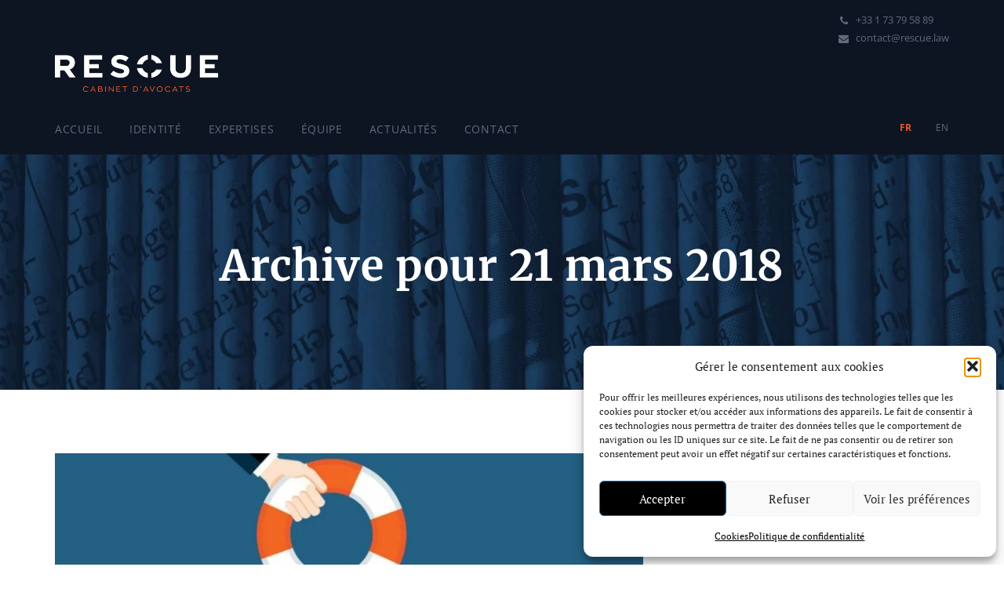

--- FILE ---
content_type: text/html; charset=UTF-8
request_url: https://rescue.law/2018/03/
body_size: 21411
content:
<!DOCTYPE html>
<html lang="fr-FR">
<head>
<meta charset="UTF-8">
<meta name="viewport" content="width=device-width, initial-scale=1.0">
<meta name='robots' content='noindex, follow' />
<style>img:is([sizes="auto" i], [sizes^="auto," i]) { contain-intrinsic-size: 3000px 1500px }</style>
<link rel="preload" href="//rescue.law/wp-content/uploads/omgf/omgf-stylesheet-113/omgf-stylesheet-113.css?ver=1741099195" as="style"><link rel="preload" href="//rescue.law/wp-content/uploads/omgf/omgf-stylesheet-124/omgf-stylesheet-124.css?ver=1741099195" as="style">
<!-- This site is optimized with the Yoast SEO plugin v26.7 - https://yoast.com/wordpress/plugins/seo/ -->
<title>mars 2018 - Rescue Cabinet d&#039;avocats</title>
<meta property="og:locale" content="fr_FR" />
<meta property="og:type" content="website" />
<meta property="og:title" content="mars 2018 - Rescue Cabinet d&#039;avocats" />
<meta property="og:url" content="https://rescue.law/2018/03/" />
<meta property="og:site_name" content="Rescue Cabinet d&#039;avocats" />
<meta name="twitter:card" content="summary_large_image" />
<meta name="twitter:site" content="@Rescue_law" />
<script type="application/ld+json" class="yoast-schema-graph">{"@context":"https://schema.org","@graph":[{"@type":"CollectionPage","@id":null,"url":"https://rescue.law/2018/03/","name":"mars 2018 - Rescue Cabinet d&#039;avocats","isPartOf":{"@id":"https://rescue.law/#website"},"primaryImageOfPage":{"@id":"https://rescue.law/2018/03/#primaryimage"},"image":{"@id":"https://rescue.law/2018/03/#primaryimage"},"thumbnailUrl":"https://rescue.law/wp-content/uploads/2018/03/iStock-592684158.jpg","breadcrumb":{"@id":"https://rescue.law/2018/03/#breadcrumb"},"inLanguage":"fr-FR"},{"@type":"ImageObject","inLanguage":"fr-FR","@id":"https://rescue.law/2018/03/#primaryimage","url":"https://rescue.law/wp-content/uploads/2018/03/iStock-592684158.jpg","contentUrl":"https://rescue.law/wp-content/uploads/2018/03/iStock-592684158.jpg","width":836,"height":464},{"@type":"BreadcrumbList","@id":"https://rescue.law/2018/03/#breadcrumb","itemListElement":[{"@type":"ListItem","position":1,"name":"Accueil","item":"https://rescue.law/"},{"@type":"ListItem","position":2,"name":"Archives pour mars 2018"}]},{"@type":"WebSite","@id":"https://rescue.law/#website","url":"https://rescue.law/","name":"Rescue Cabinet d&#039;avocats","description":"Droit des Entreprises en difficulté, Droit Immobilier","publisher":{"@id":"https://rescue.law/#organization"},"potentialAction":[{"@type":"SearchAction","target":{"@type":"EntryPoint","urlTemplate":"https://rescue.law/?s={search_term_string}"},"query-input":{"@type":"PropertyValueSpecification","valueRequired":true,"valueName":"search_term_string"}}],"inLanguage":"fr-FR"},{"@type":"Organization","@id":"https://rescue.law/#organization","name":"Rescue","url":"https://rescue.law/","logo":{"@type":"ImageObject","inLanguage":"fr-FR","@id":"https://rescue.law/#/schema/logo/image/","url":"https://rescue.law/wp-content/uploads/2019/01/rescue-logo-1500x500.jpeg","contentUrl":"https://rescue.law/wp-content/uploads/2019/01/rescue-logo-1500x500.jpeg","width":1500,"height":500,"caption":"Rescue"},"image":{"@id":"https://rescue.law/#/schema/logo/image/"},"sameAs":["https://x.com/Rescue_law","https://www.linkedin.com/company/rescue-law/"]}]}</script>
<!-- / Yoast SEO plugin. -->
<link rel="alternate" type="application/rss+xml" title="Rescue Cabinet d&#039;avocats &raquo; Flux" href="https://rescue.law/feed/" />
<link rel="alternate" type="application/rss+xml" title="Rescue Cabinet d&#039;avocats &raquo; Flux des commentaires" href="https://rescue.law/comments/feed/" />
<link id='omgf-preload-0' rel='preload' href='//rescue.law/wp-content/uploads/omgf/omgf-stylesheet-113/pt-serif-italic-latin-ext-400.woff2?ver=1741099195' as='font' type='font/woff2' crossorigin />
<link id='omgf-preload-1' rel='preload' href='//rescue.law/wp-content/uploads/omgf/omgf-stylesheet-113/pt-serif-italic-latin-400.woff2?ver=1741099195' as='font' type='font/woff2' crossorigin />
<link id='omgf-preload-2' rel='preload' href='//rescue.law/wp-content/uploads/omgf/omgf-stylesheet-113/pt-serif-italic-latin-ext-700.woff2?ver=1741099195' as='font' type='font/woff2' crossorigin />
<link id='omgf-preload-3' rel='preload' href='//rescue.law/wp-content/uploads/omgf/omgf-stylesheet-113/pt-serif-italic-latin-700.woff2?ver=1741099195' as='font' type='font/woff2' crossorigin />
<link id='omgf-preload-4' rel='preload' href='//rescue.law/wp-content/uploads/omgf/omgf-stylesheet-113/pt-serif-normal-latin-ext-400.woff2?ver=1741099195' as='font' type='font/woff2' crossorigin />
<link id='omgf-preload-5' rel='preload' href='//rescue.law/wp-content/uploads/omgf/omgf-stylesheet-113/pt-serif-normal-latin-400.woff2?ver=1741099195' as='font' type='font/woff2' crossorigin />
<link id='omgf-preload-6' rel='preload' href='//rescue.law/wp-content/uploads/omgf/omgf-stylesheet-113/pt-serif-normal-latin-ext-700.woff2?ver=1741099195' as='font' type='font/woff2' crossorigin />
<link id='omgf-preload-7' rel='preload' href='//rescue.law/wp-content/uploads/omgf/omgf-stylesheet-113/pt-serif-normal-latin-700.woff2?ver=1741099195' as='font' type='font/woff2' crossorigin />
<link id='omgf-preload-8' rel='preload' href='//rescue.law/wp-content/uploads/omgf/omgf-stylesheet-124/merriweather-normal-latin-ext.woff2?ver=1741099195' as='font' type='font/woff2' crossorigin />
<link id='omgf-preload-9' rel='preload' href='//rescue.law/wp-content/uploads/omgf/omgf-stylesheet-124/merriweather-normal-latin.woff2?ver=1741099195' as='font' type='font/woff2' crossorigin />
<link id='omgf-preload-10' rel='preload' href='//rescue.law/wp-content/uploads/omgf/omgf-stylesheet-124/open-sans-italic-latin-ext.woff2?ver=1741099195' as='font' type='font/woff2' crossorigin />
<link id='omgf-preload-11' rel='preload' href='//rescue.law/wp-content/uploads/omgf/omgf-stylesheet-124/open-sans-italic-latin.woff2?ver=1741099195' as='font' type='font/woff2' crossorigin />
<link id='omgf-preload-12' rel='preload' href='//rescue.law/wp-content/uploads/omgf/omgf-stylesheet-124/open-sans-normal-latin-ext.woff2?ver=1741099195' as='font' type='font/woff2' crossorigin />
<link id='omgf-preload-13' rel='preload' href='//rescue.law/wp-content/uploads/omgf/omgf-stylesheet-124/open-sans-normal-latin.woff2?ver=1741099195' as='font' type='font/woff2' crossorigin />
<link id='omgf-preload-14' rel='preload' href='//rescue.law/wp-content/uploads/omgf/lawyers-fonts/pt-serif-italic-latin-ext-400.woff2?ver=1741099195' as='font' type='font/woff2' crossorigin />
<link id='omgf-preload-15' rel='preload' href='//rescue.law/wp-content/uploads/omgf/lawyers-fonts/pt-serif-italic-latin-400.woff2?ver=1741099195' as='font' type='font/woff2' crossorigin />
<link id='omgf-preload-16' rel='preload' href='//rescue.law/wp-content/uploads/omgf/lawyers-fonts/pt-serif-italic-latin-ext-700.woff2?ver=1741099195' as='font' type='font/woff2' crossorigin />
<link id='omgf-preload-17' rel='preload' href='//rescue.law/wp-content/uploads/omgf/lawyers-fonts/pt-serif-italic-latin-700.woff2?ver=1741099195' as='font' type='font/woff2' crossorigin />
<link id='omgf-preload-18' rel='preload' href='//rescue.law/wp-content/uploads/omgf/lawyers-fonts/pt-serif-normal-latin-ext-400.woff2?ver=1741099195' as='font' type='font/woff2' crossorigin />
<link id='omgf-preload-19' rel='preload' href='//rescue.law/wp-content/uploads/omgf/lawyers-fonts/pt-serif-normal-latin-400.woff2?ver=1741099195' as='font' type='font/woff2' crossorigin />
<link id='omgf-preload-20' rel='preload' href='//rescue.law/wp-content/uploads/omgf/lawyers-fonts/pt-serif-normal-latin-ext-700.woff2?ver=1741099195' as='font' type='font/woff2' crossorigin />
<link id='omgf-preload-21' rel='preload' href='//rescue.law/wp-content/uploads/omgf/lawyers-fonts/pt-serif-normal-latin-700.woff2?ver=1741099195' as='font' type='font/woff2' crossorigin />
<style>
.lazyload,
.lazyloading {
max-width: 100%;
}
</style>
<script type="text/javascript">
/* <![CDATA[ */
window._wpemojiSettings = {"baseUrl":"https:\/\/s.w.org\/images\/core\/emoji\/15.0.3\/72x72\/","ext":".png","svgUrl":"https:\/\/s.w.org\/images\/core\/emoji\/15.0.3\/svg\/","svgExt":".svg","source":{"wpemoji":"https:\/\/rescue.law\/wp-includes\/js\/wp-emoji.js?ver=25de81aeff88184bc9ea59bc7cff4e95","twemoji":"https:\/\/rescue.law\/wp-includes\/js\/twemoji.js?ver=25de81aeff88184bc9ea59bc7cff4e95"}};
/**
* @output wp-includes/js/wp-emoji-loader.js
*/
/**
* Emoji Settings as exported in PHP via _print_emoji_detection_script().
* @typedef WPEmojiSettings
* @type {object}
* @property {?object} source
* @property {?string} source.concatemoji
* @property {?string} source.twemoji
* @property {?string} source.wpemoji
* @property {?boolean} DOMReady
* @property {?Function} readyCallback
*/
/**
* Support tests.
* @typedef SupportTests
* @type {object}
* @property {?boolean} flag
* @property {?boolean} emoji
*/
/**
* IIFE to detect emoji support and load Twemoji if needed.
*
* @param {Window} window
* @param {Document} document
* @param {WPEmojiSettings} settings
*/
( function wpEmojiLoader( window, document, settings ) {
if ( typeof Promise === 'undefined' ) {
return;
}
var sessionStorageKey = 'wpEmojiSettingsSupports';
var tests = [ 'flag', 'emoji' ];
/**
* Checks whether the browser supports offloading to a Worker.
*
* @since 6.3.0
*
* @private
*
* @returns {boolean}
*/
function supportsWorkerOffloading() {
return (
typeof Worker !== 'undefined' &&
typeof OffscreenCanvas !== 'undefined' &&
typeof URL !== 'undefined' &&
URL.createObjectURL &&
typeof Blob !== 'undefined'
);
}
/**
* @typedef SessionSupportTests
* @type {object}
* @property {number} timestamp
* @property {SupportTests} supportTests
*/
/**
* Get support tests from session.
*
* @since 6.3.0
*
* @private
*
* @returns {?SupportTests} Support tests, or null if not set or older than 1 week.
*/
function getSessionSupportTests() {
try {
/** @type {SessionSupportTests} */
var item = JSON.parse(
sessionStorage.getItem( sessionStorageKey )
);
if (
typeof item === 'object' &&
typeof item.timestamp === 'number' &&
new Date().valueOf() < item.timestamp + 604800 && // Note: Number is a week in seconds.
typeof item.supportTests === 'object'
) {
return item.supportTests;
}
} catch ( e ) {}
return null;
}
/**
* Persist the supports in session storage.
*
* @since 6.3.0
*
* @private
*
* @param {SupportTests} supportTests Support tests.
*/
function setSessionSupportTests( supportTests ) {
try {
/** @type {SessionSupportTests} */
var item = {
supportTests: supportTests,
timestamp: new Date().valueOf()
};
sessionStorage.setItem(
sessionStorageKey,
JSON.stringify( item )
);
} catch ( e ) {}
}
/**
* Checks if two sets of Emoji characters render the same visually.
*
* This function may be serialized to run in a Worker. Therefore, it cannot refer to variables from the containing
* scope. Everything must be passed by parameters.
*
* @since 4.9.0
*
* @private
*
* @param {CanvasRenderingContext2D} context 2D Context.
* @param {string} set1 Set of Emoji to test.
* @param {string} set2 Set of Emoji to test.
*
* @return {boolean} True if the two sets render the same.
*/
function emojiSetsRenderIdentically( context, set1, set2 ) {
// Cleanup from previous test.
context.clearRect( 0, 0, context.canvas.width, context.canvas.height );
context.fillText( set1, 0, 0 );
var rendered1 = new Uint32Array(
context.getImageData(
0,
0,
context.canvas.width,
context.canvas.height
).data
);
// Cleanup from previous test.
context.clearRect( 0, 0, context.canvas.width, context.canvas.height );
context.fillText( set2, 0, 0 );
var rendered2 = new Uint32Array(
context.getImageData(
0,
0,
context.canvas.width,
context.canvas.height
).data
);
return rendered1.every( function ( rendered2Data, index ) {
return rendered2Data === rendered2[ index ];
} );
}
/**
* Determines if the browser properly renders Emoji that Twemoji can supplement.
*
* This function may be serialized to run in a Worker. Therefore, it cannot refer to variables from the containing
* scope. Everything must be passed by parameters.
*
* @since 4.2.0
*
* @private
*
* @param {CanvasRenderingContext2D} context 2D Context.
* @param {string} type Whether to test for support of "flag" or "emoji".
* @param {Function} emojiSetsRenderIdentically Reference to emojiSetsRenderIdentically function, needed due to minification.
*
* @return {boolean} True if the browser can render emoji, false if it cannot.
*/
function browserSupportsEmoji( context, type, emojiSetsRenderIdentically ) {
var isIdentical;
switch ( type ) {
case 'flag':
/*
* Test for Transgender flag compatibility. Added in Unicode 13.
*
* To test for support, we try to render it, and compare the rendering to how it would look if
* the browser doesn't render it correctly (white flag emoji + transgender symbol).
*/
isIdentical = emojiSetsRenderIdentically(
context,
'\uD83C\uDFF3\uFE0F\u200D\u26A7\uFE0F', // as a zero-width joiner sequence
'\uD83C\uDFF3\uFE0F\u200B\u26A7\uFE0F' // separated by a zero-width space
);
if ( isIdentical ) {
return false;
}
/*
* Test for UN flag compatibility. This is the least supported of the letter locale flags,
* so gives us an easy test for full support.
*
* To test for support, we try to render it, and compare the rendering to how it would look if
* the browser doesn't render it correctly ([U] + [N]).
*/
isIdentical = emojiSetsRenderIdentically(
context,
'\uD83C\uDDFA\uD83C\uDDF3', // as the sequence of two code points
'\uD83C\uDDFA\u200B\uD83C\uDDF3' // as the two code points separated by a zero-width space
);
if ( isIdentical ) {
return false;
}
/*
* Test for English flag compatibility. England is a country in the United Kingdom, it
* does not have a two letter locale code but rather a five letter sub-division code.
*
* To test for support, we try to render it, and compare the rendering to how it would look if
* the browser doesn't render it correctly (black flag emoji + [G] + [B] + [E] + [N] + [G]).
*/
isIdentical = emojiSetsRenderIdentically(
context,
// as the flag sequence
'\uD83C\uDFF4\uDB40\uDC67\uDB40\uDC62\uDB40\uDC65\uDB40\uDC6E\uDB40\uDC67\uDB40\uDC7F',
// with each code point separated by a zero-width space
'\uD83C\uDFF4\u200B\uDB40\uDC67\u200B\uDB40\uDC62\u200B\uDB40\uDC65\u200B\uDB40\uDC6E\u200B\uDB40\uDC67\u200B\uDB40\uDC7F'
);
return ! isIdentical;
case 'emoji':
/*
* Four and twenty blackbirds baked in a pie.
*
* To test for Emoji 15.0 support, try to render a new emoji: Blackbird.
*
* The Blackbird is a ZWJ sequence combining 🐦 Bird and ⬛ large black square.,
*
* 0x1F426 (\uD83D\uDC26) == Bird
* 0x200D == Zero-Width Joiner (ZWJ) that links the code points for the new emoji or
* 0x200B == Zero-Width Space (ZWS) that is rendered for clients not supporting the new emoji.
* 0x2B1B == Large Black Square
*
* When updating this test for future Emoji releases, ensure that individual emoji that make up the
* sequence come from older emoji standards.
*/
isIdentical = emojiSetsRenderIdentically(
context,
'\uD83D\uDC26\u200D\u2B1B', // as the zero-width joiner sequence
'\uD83D\uDC26\u200B\u2B1B' // separated by a zero-width space
);
return ! isIdentical;
}
return false;
}
/**
* Checks emoji support tests.
*
* This function may be serialized to run in a Worker. Therefore, it cannot refer to variables from the containing
* scope. Everything must be passed by parameters.
*
* @since 6.3.0
*
* @private
*
* @param {string[]} tests Tests.
* @param {Function} browserSupportsEmoji Reference to browserSupportsEmoji function, needed due to minification.
* @param {Function} emojiSetsRenderIdentically Reference to emojiSetsRenderIdentically function, needed due to minification.
*
* @return {SupportTests} Support tests.
*/
function testEmojiSupports( tests, browserSupportsEmoji, emojiSetsRenderIdentically ) {
var canvas;
if (
typeof WorkerGlobalScope !== 'undefined' &&
self instanceof WorkerGlobalScope
) {
canvas = new OffscreenCanvas( 300, 150 ); // Dimensions are default for HTMLCanvasElement.
} else {
canvas = document.createElement( 'canvas' );
}
var context = canvas.getContext( '2d', { willReadFrequently: true } );
/*
* Chrome on OS X added native emoji rendering in M41. Unfortunately,
* it doesn't work when the font is bolder than 500 weight. So, we
* check for bold rendering support to avoid invisible emoji in Chrome.
*/
context.textBaseline = 'top';
context.font = '600 32px Arial';
var supports = {};
tests.forEach( function ( test ) {
supports[ test ] = browserSupportsEmoji( context, test, emojiSetsRenderIdentically );
} );
return supports;
}
/**
* Adds a script to the head of the document.
*
* @ignore
*
* @since 4.2.0
*
* @param {string} src The url where the script is located.
*
* @return {void}
*/
function addScript( src ) {
var script = document.createElement( 'script' );
script.src = src;
script.defer = true;
document.head.appendChild( script );
}
settings.supports = {
everything: true,
everythingExceptFlag: true
};
// Create a promise for DOMContentLoaded since the worker logic may finish after the event has fired.
var domReadyPromise = new Promise( function ( resolve ) {
document.addEventListener( 'DOMContentLoaded', resolve, {
once: true
} );
} );
// Obtain the emoji support from the browser, asynchronously when possible.
new Promise( function ( resolve ) {
var supportTests = getSessionSupportTests();
if ( supportTests ) {
resolve( supportTests );
return;
}
if ( supportsWorkerOffloading() ) {
try {
// Note that the functions are being passed as arguments due to minification.
var workerScript =
'postMessage(' +
testEmojiSupports.toString() +
'(' +
[
JSON.stringify( tests ),
browserSupportsEmoji.toString(),
emojiSetsRenderIdentically.toString()
].join( ',' ) +
'));';
var blob = new Blob( [ workerScript ], {
type: 'text/javascript'
} );
var worker = new Worker( URL.createObjectURL( blob ), { name: 'wpTestEmojiSupports' } );
worker.onmessage = function ( event ) {
supportTests = event.data;
setSessionSupportTests( supportTests );
worker.terminate();
resolve( supportTests );
};
return;
} catch ( e ) {}
}
supportTests = testEmojiSupports( tests, browserSupportsEmoji, emojiSetsRenderIdentically );
setSessionSupportTests( supportTests );
resolve( supportTests );
} )
// Once the browser emoji support has been obtained from the session, finalize the settings.
.then( function ( supportTests ) {
/*
* Tests the browser support for flag emojis and other emojis, and adjusts the
* support settings accordingly.
*/
for ( var test in supportTests ) {
settings.supports[ test ] = supportTests[ test ];
settings.supports.everything =
settings.supports.everything && settings.supports[ test ];
if ( 'flag' !== test ) {
settings.supports.everythingExceptFlag =
settings.supports.everythingExceptFlag &&
settings.supports[ test ];
}
}
settings.supports.everythingExceptFlag =
settings.supports.everythingExceptFlag &&
! settings.supports.flag;
// Sets DOMReady to false and assigns a ready function to settings.
settings.DOMReady = false;
settings.readyCallback = function () {
settings.DOMReady = true;
};
} )
.then( function () {
return domReadyPromise;
} )
.then( function () {
// When the browser can not render everything we need to load a polyfill.
if ( ! settings.supports.everything ) {
settings.readyCallback();
var src = settings.source || {};
if ( src.concatemoji ) {
addScript( src.concatemoji );
} else if ( src.wpemoji && src.twemoji ) {
addScript( src.twemoji );
addScript( src.wpemoji );
}
}
} );
} )( window, document, window._wpemojiSettings );
/* ]]> */
</script>
<style id='wp-emoji-styles-inline-css' type='text/css'>
img.wp-smiley, img.emoji {
display: inline !important;
border: none !important;
box-shadow: none !important;
height: 1em !important;
width: 1em !important;
margin: 0 0.07em !important;
vertical-align: -0.1em !important;
background: none !important;
padding: 0 !important;
}
</style>
<link rel='stylesheet' id='wp-block-library-css' href='//rescue.law/wp-content/cache/wpfc-minified/eeqlhasq/fd6v5.css' type='text/css' media='all' />
<style id='classic-theme-styles-inline-css' type='text/css'>
/**
* These rules are needed for backwards compatibility.
* They should match the button element rules in the base theme.json file.
*/
.wp-block-button__link {
color: #ffffff;
background-color: #32373c;
border-radius: 9999px; /* 100% causes an oval, but any explicit but really high value retains the pill shape. */
/* This needs a low specificity so it won't override the rules from the button element if defined in theme.json. */
box-shadow: none;
text-decoration: none;
/* The extra 2px are added to size solids the same as the outline versions.*/
padding: calc(0.667em + 2px) calc(1.333em + 2px);
font-size: 1.125em;
}
.wp-block-file__button {
background: #32373c;
color: #ffffff;
text-decoration: none;
}
</style>
<style id='global-styles-inline-css' type='text/css'>
:root{--wp--preset--aspect-ratio--square: 1;--wp--preset--aspect-ratio--4-3: 4/3;--wp--preset--aspect-ratio--3-4: 3/4;--wp--preset--aspect-ratio--3-2: 3/2;--wp--preset--aspect-ratio--2-3: 2/3;--wp--preset--aspect-ratio--16-9: 16/9;--wp--preset--aspect-ratio--9-16: 9/16;--wp--preset--color--black: #000000;--wp--preset--color--cyan-bluish-gray: #abb8c3;--wp--preset--color--white: #ffffff;--wp--preset--color--pale-pink: #f78da7;--wp--preset--color--vivid-red: #cf2e2e;--wp--preset--color--luminous-vivid-orange: #ff6900;--wp--preset--color--luminous-vivid-amber: #fcb900;--wp--preset--color--light-green-cyan: #7bdcb5;--wp--preset--color--vivid-green-cyan: #00d084;--wp--preset--color--pale-cyan-blue: #8ed1fc;--wp--preset--color--vivid-cyan-blue: #0693e3;--wp--preset--color--vivid-purple: #9b51e0;--wp--preset--gradient--vivid-cyan-blue-to-vivid-purple: linear-gradient(135deg,rgba(6,147,227,1) 0%,rgb(155,81,224) 100%);--wp--preset--gradient--light-green-cyan-to-vivid-green-cyan: linear-gradient(135deg,rgb(122,220,180) 0%,rgb(0,208,130) 100%);--wp--preset--gradient--luminous-vivid-amber-to-luminous-vivid-orange: linear-gradient(135deg,rgba(252,185,0,1) 0%,rgba(255,105,0,1) 100%);--wp--preset--gradient--luminous-vivid-orange-to-vivid-red: linear-gradient(135deg,rgba(255,105,0,1) 0%,rgb(207,46,46) 100%);--wp--preset--gradient--very-light-gray-to-cyan-bluish-gray: linear-gradient(135deg,rgb(238,238,238) 0%,rgb(169,184,195) 100%);--wp--preset--gradient--cool-to-warm-spectrum: linear-gradient(135deg,rgb(74,234,220) 0%,rgb(151,120,209) 20%,rgb(207,42,186) 40%,rgb(238,44,130) 60%,rgb(251,105,98) 80%,rgb(254,248,76) 100%);--wp--preset--gradient--blush-light-purple: linear-gradient(135deg,rgb(255,206,236) 0%,rgb(152,150,240) 100%);--wp--preset--gradient--blush-bordeaux: linear-gradient(135deg,rgb(254,205,165) 0%,rgb(254,45,45) 50%,rgb(107,0,62) 100%);--wp--preset--gradient--luminous-dusk: linear-gradient(135deg,rgb(255,203,112) 0%,rgb(199,81,192) 50%,rgb(65,88,208) 100%);--wp--preset--gradient--pale-ocean: linear-gradient(135deg,rgb(255,245,203) 0%,rgb(182,227,212) 50%,rgb(51,167,181) 100%);--wp--preset--gradient--electric-grass: linear-gradient(135deg,rgb(202,248,128) 0%,rgb(113,206,126) 100%);--wp--preset--gradient--midnight: linear-gradient(135deg,rgb(2,3,129) 0%,rgb(40,116,252) 100%);--wp--preset--font-size--small: 13px;--wp--preset--font-size--medium: 20px;--wp--preset--font-size--large: 36px;--wp--preset--font-size--x-large: 42px;--wp--preset--spacing--20: 0.44rem;--wp--preset--spacing--30: 0.67rem;--wp--preset--spacing--40: 1rem;--wp--preset--spacing--50: 1.5rem;--wp--preset--spacing--60: 2.25rem;--wp--preset--spacing--70: 3.38rem;--wp--preset--spacing--80: 5.06rem;--wp--preset--shadow--natural: 6px 6px 9px rgba(0, 0, 0, 0.2);--wp--preset--shadow--deep: 12px 12px 50px rgba(0, 0, 0, 0.4);--wp--preset--shadow--sharp: 6px 6px 0px rgba(0, 0, 0, 0.2);--wp--preset--shadow--outlined: 6px 6px 0px -3px rgba(255, 255, 255, 1), 6px 6px rgba(0, 0, 0, 1);--wp--preset--shadow--crisp: 6px 6px 0px rgba(0, 0, 0, 1);}:where(.is-layout-flex){gap: 0.5em;}:where(.is-layout-grid){gap: 0.5em;}body .is-layout-flex{display: flex;}.is-layout-flex{flex-wrap: wrap;align-items: center;}.is-layout-flex > :is(*, div){margin: 0;}body .is-layout-grid{display: grid;}.is-layout-grid > :is(*, div){margin: 0;}:where(.wp-block-columns.is-layout-flex){gap: 2em;}:where(.wp-block-columns.is-layout-grid){gap: 2em;}:where(.wp-block-post-template.is-layout-flex){gap: 1.25em;}:where(.wp-block-post-template.is-layout-grid){gap: 1.25em;}.has-black-color{color: var(--wp--preset--color--black) !important;}.has-cyan-bluish-gray-color{color: var(--wp--preset--color--cyan-bluish-gray) !important;}.has-white-color{color: var(--wp--preset--color--white) !important;}.has-pale-pink-color{color: var(--wp--preset--color--pale-pink) !important;}.has-vivid-red-color{color: var(--wp--preset--color--vivid-red) !important;}.has-luminous-vivid-orange-color{color: var(--wp--preset--color--luminous-vivid-orange) !important;}.has-luminous-vivid-amber-color{color: var(--wp--preset--color--luminous-vivid-amber) !important;}.has-light-green-cyan-color{color: var(--wp--preset--color--light-green-cyan) !important;}.has-vivid-green-cyan-color{color: var(--wp--preset--color--vivid-green-cyan) !important;}.has-pale-cyan-blue-color{color: var(--wp--preset--color--pale-cyan-blue) !important;}.has-vivid-cyan-blue-color{color: var(--wp--preset--color--vivid-cyan-blue) !important;}.has-vivid-purple-color{color: var(--wp--preset--color--vivid-purple) !important;}.has-black-background-color{background-color: var(--wp--preset--color--black) !important;}.has-cyan-bluish-gray-background-color{background-color: var(--wp--preset--color--cyan-bluish-gray) !important;}.has-white-background-color{background-color: var(--wp--preset--color--white) !important;}.has-pale-pink-background-color{background-color: var(--wp--preset--color--pale-pink) !important;}.has-vivid-red-background-color{background-color: var(--wp--preset--color--vivid-red) !important;}.has-luminous-vivid-orange-background-color{background-color: var(--wp--preset--color--luminous-vivid-orange) !important;}.has-luminous-vivid-amber-background-color{background-color: var(--wp--preset--color--luminous-vivid-amber) !important;}.has-light-green-cyan-background-color{background-color: var(--wp--preset--color--light-green-cyan) !important;}.has-vivid-green-cyan-background-color{background-color: var(--wp--preset--color--vivid-green-cyan) !important;}.has-pale-cyan-blue-background-color{background-color: var(--wp--preset--color--pale-cyan-blue) !important;}.has-vivid-cyan-blue-background-color{background-color: var(--wp--preset--color--vivid-cyan-blue) !important;}.has-vivid-purple-background-color{background-color: var(--wp--preset--color--vivid-purple) !important;}.has-black-border-color{border-color: var(--wp--preset--color--black) !important;}.has-cyan-bluish-gray-border-color{border-color: var(--wp--preset--color--cyan-bluish-gray) !important;}.has-white-border-color{border-color: var(--wp--preset--color--white) !important;}.has-pale-pink-border-color{border-color: var(--wp--preset--color--pale-pink) !important;}.has-vivid-red-border-color{border-color: var(--wp--preset--color--vivid-red) !important;}.has-luminous-vivid-orange-border-color{border-color: var(--wp--preset--color--luminous-vivid-orange) !important;}.has-luminous-vivid-amber-border-color{border-color: var(--wp--preset--color--luminous-vivid-amber) !important;}.has-light-green-cyan-border-color{border-color: var(--wp--preset--color--light-green-cyan) !important;}.has-vivid-green-cyan-border-color{border-color: var(--wp--preset--color--vivid-green-cyan) !important;}.has-pale-cyan-blue-border-color{border-color: var(--wp--preset--color--pale-cyan-blue) !important;}.has-vivid-cyan-blue-border-color{border-color: var(--wp--preset--color--vivid-cyan-blue) !important;}.has-vivid-purple-border-color{border-color: var(--wp--preset--color--vivid-purple) !important;}.has-vivid-cyan-blue-to-vivid-purple-gradient-background{background: var(--wp--preset--gradient--vivid-cyan-blue-to-vivid-purple) !important;}.has-light-green-cyan-to-vivid-green-cyan-gradient-background{background: var(--wp--preset--gradient--light-green-cyan-to-vivid-green-cyan) !important;}.has-luminous-vivid-amber-to-luminous-vivid-orange-gradient-background{background: var(--wp--preset--gradient--luminous-vivid-amber-to-luminous-vivid-orange) !important;}.has-luminous-vivid-orange-to-vivid-red-gradient-background{background: var(--wp--preset--gradient--luminous-vivid-orange-to-vivid-red) !important;}.has-very-light-gray-to-cyan-bluish-gray-gradient-background{background: var(--wp--preset--gradient--very-light-gray-to-cyan-bluish-gray) !important;}.has-cool-to-warm-spectrum-gradient-background{background: var(--wp--preset--gradient--cool-to-warm-spectrum) !important;}.has-blush-light-purple-gradient-background{background: var(--wp--preset--gradient--blush-light-purple) !important;}.has-blush-bordeaux-gradient-background{background: var(--wp--preset--gradient--blush-bordeaux) !important;}.has-luminous-dusk-gradient-background{background: var(--wp--preset--gradient--luminous-dusk) !important;}.has-pale-ocean-gradient-background{background: var(--wp--preset--gradient--pale-ocean) !important;}.has-electric-grass-gradient-background{background: var(--wp--preset--gradient--electric-grass) !important;}.has-midnight-gradient-background{background: var(--wp--preset--gradient--midnight) !important;}.has-small-font-size{font-size: var(--wp--preset--font-size--small) !important;}.has-medium-font-size{font-size: var(--wp--preset--font-size--medium) !important;}.has-large-font-size{font-size: var(--wp--preset--font-size--large) !important;}.has-x-large-font-size{font-size: var(--wp--preset--font-size--x-large) !important;}
:where(.wp-block-post-template.is-layout-flex){gap: 1.25em;}:where(.wp-block-post-template.is-layout-grid){gap: 1.25em;}
:where(.wp-block-columns.is-layout-flex){gap: 2em;}:where(.wp-block-columns.is-layout-grid){gap: 2em;}
:root :where(.wp-block-pullquote){font-size: 1.5em;line-height: 1.6;}
</style>
<link rel='stylesheet' id='contact-form-7-css' href='//rescue.law/wp-content/cache/wpfc-minified/jnkyvf6i/fd6v5.css' type='text/css' media='all' />
<link rel='stylesheet' id='wpa-css-css' href='//rescue.law/wp-content/cache/wpfc-minified/d791qjb5/fd6v5.css' type='text/css' media='all' />
<link rel='stylesheet' id='cmplz-general-css' href='//rescue.law/wp-content/cache/wpfc-minified/9knkh6z7/fd6v5.css' type='text/css' media='all' />
<link rel='stylesheet' id='lawyers-fonts-css' href='//rescue.law/wp-content/cache/wpfc-minified/laud3xxk/fd6v5.css' type='text/css' media='all' />
<link rel='stylesheet' id='bootstrap-css' href='//rescue.law/wp-content/cache/wpfc-minified/qkb4ne9s/fd6v5.css' type='text/css' media='all' />
<link rel='stylesheet' id='font-awesome-css' href='//rescue.law/wp-content/cache/wpfc-minified/femt38ys/fd6v5.css' type='text/css' media='all' />
<link rel='stylesheet' id='owl-carousel-css' href='//rescue.law/wp-content/cache/wpfc-minified/1ynjwtaz/fd6v5.css' type='text/css' media='all' />
<link rel='stylesheet' id='lawyers-style-css' href='//rescue.law/wp-content/cache/wpfc-minified/g4dqih4y/fd6v5.css' type='text/css' media='all' />
<style id='lawyers-style-inline-css' type='text/css'>
body{font-family: PT Serif;font-size: 16px;color: #707070;}#main{background:#ffffff;}h1,h2,h3,h4,h5{font-family:PT Serif;}a, a:hover, .header-phone .fa-circle, .header-email .fa-circle, .intro-big-italic, .section-title, .single-subtitle, .practice-icon, .circle-icon, .view-more a:hover, .lawyer-social li a, .faq-title a:hover, .active a, .blog-title a:hover, .articles-title a:hover, .blog-date li i, .blog-date li a:hover, .blog-button a, .widget_categories ul li a:hover, .widget_archive ul li a:hover, .widget_recent_entries ul li a:hover, .widget_categories ul li:before, .widget_archive ul li:before, .widget_recent_entries ul li:before, .widget_tag_cloud a:hover, .tagcloud a:hover, .contact-right ul li span, #submit-evaluation, #submit-contact, #submit, .footer-social li a:hover, .page-numbers, .page-numbers:hover, .scrollup i{color:#ed5a28;}.page-head, .owl-theme .owl-dots .owl-dot span, .section-title:before, .blog-post:before, .practice-item:hover, .circle-icon:hover, .view-more a, .lawyer:after, .lawyer-social li a:hover, .about-section:after, .case:after, .blog-button a:hover, .widget_tag_cloud a, .tagcloud a, #submit-evaluation:hover, #submit-contact:hover, #submit:hover, .page-numbers:hover, .current, .current:hover{background-color:#ed5a28;}.practice-item, .view-more a, .lawyer-social li a, .circle-icon, .blog-button a, .widget_tag_cloud a, .tagcloud a, #submit-evaluation, #submit-contact, #submit, .page-numbers, .page-numbers:hover, .page-numbers:hover, .current, .current:hover{border-color:#ed5a28;}.page-head{color:#ffffff;}.page-title:after{background-color:#ffffff;}.widget_categories ul li a, .widget_archive ul li a, .widget_recent_entries ul li a, .foo-copyright{color:#707070;}h1{font-size:72px;}h2{font-size:54px;}h3{font-size:48px;}h4{font-size:25px;}h5{font-size:24px;}h6{font-size:16px;}#header-bar{color:#999999;}#header-bar, .menu-nav ul, .scrollup i{background:#0d1422;}.header-phone .fa-phone, .header-email .fa-envelope{color:#0d1422;}.intro-msg, .practice-title, .circle-title, .small-title, .lawyer-title, .testimonial-client strong, .lawyer-bio h3, .about-title h3, .faq-title a, .case-2col-title, .case-1col-title, .blog-title, .practice-single-page-title, .blog-title a, .articles-title a, .widgettitle, .single-page-tags, .comment-author cite, .comment-author .author a:link, #contact-form-holder label{color:#404040;}.menu-nav li a{color:#66697b;}.menu-nav li a:hover, .menu-nav li a:focus, .menu-nav li.current-menu-item .sub-menu li a:hover{color:#ed5a28;}.menu-nav li.current-menu-item > a, .menu-nav li.current-menu-item a:focus, .menu-nav li.current-menu-ancestor > a{color:#ed5a28;border:1px solid #ed5a28;}.menu-nav ul {border-top:5px solid #ed5a28;}.sub-menu li.current-menu-item > a{color:#ed5a28;border:none;}.navbar-toggle{border:2px solid #ed5a28;}.navbar-toggle .icon-bar{background:#ed5a28;}.slider-caption{color:#ffffff;}.modal-content{background:#ff6666;color:#404040;}.practice-single-title{color:#ffffff;border-bottom: 1px solid#ffffff;}.practice-single-subtitle{color:#ffffff;}#footer-var1, #footer-var2{background:#272D34;color:#ffffff;}.foo-block .widgettitle{color:#ffffff;}.footer-social li a{color:#ffffff;}a.btn-white{color:#404040;}@media (max-width: 767px) {.menu-nav ul {border:none;}.navbar-collapse{background:#0d1422;}}
</style>
<link rel='stylesheet' id='tablepress-default-css' href='//rescue.law/wp-content/cache/wpfc-minified/mmh77rsp/fd6v5.css' type='text/css' media='all' />
<script type="text/javascript" src="https://rescue.law/wp-includes/js/jquery/jquery.js?ver=3.7.1" id="jquery-core-js"></script>
<script type="text/javascript" src="https://rescue.law/wp-includes/js/jquery/jquery-migrate.js?ver=3.4.1" id="jquery-migrate-js"></script>
<link rel="https://api.w.org/" href="https://rescue.law/wp-json/" /><link rel="EditURI" type="application/rsd+xml" title="RSD" href="https://rescue.law/xmlrpc.php?rsd" />
<link href='//rescue.law/wp-content/cache/wpfc-minified/30umtrqz/fd6v5.css' rel='stylesheet'>			<style>.cmplz-hidden {
display: none !important;
}</style>		<script>
document.documentElement.className = document.documentElement.className.replace('no-js', 'js');
</script>
<style>
.no-js img.lazyload {
display: none;
}
figure.wp-block-image img.lazyloading {
min-width: 150px;
}
.lazyload,
.lazyloading {
--smush-placeholder-width: 100px;
--smush-placeholder-aspect-ratio: 1/1;
width: var(--smush-image-width, var(--smush-placeholder-width)) !important;
aspect-ratio: var(--smush-image-aspect-ratio, var(--smush-placeholder-aspect-ratio)) !important;
}
.lazyload, .lazyloading {
opacity: 0;
}
.lazyloaded {
opacity: 1;
transition: opacity 400ms;
transition-delay: 0ms;
}
</style>
<link rel="icon" href="https://rescue.law/wp-content/uploads/2019/01/cropped-rescue-law-32x32.jpg" sizes="32x32" />
<link rel="icon" href="https://rescue.law/wp-content/uploads/2019/01/cropped-rescue-law-192x192.jpg" sizes="192x192" />
<link rel="apple-touch-icon" href="https://rescue.law/wp-content/uploads/2019/01/cropped-rescue-law-180x180.jpg" />
<meta name="msapplication-TileImage" content="https://rescue.law/wp-content/uploads/2019/01/cropped-rescue-law-270x270.jpg" />
<style type="text/css" id="wp-custom-css">
/* home */
body, h3.lawyer-subtitle, h4.lawyer-fonction {font-size:18px;}
.page-template-my-templatestemplate-home3-php #home-1-team .col-md-3, .page-template-my-templatestemplate-home3-php #home-1-team-en .col-md-3{
width: inherit !important;
}
body.blog {font-size:16px;}
body .page-title {color:white;}
.cn-button.bootstrap {background-color:#ed5a28; background-image:none; border-radius:0;}
a[href^="tel"]{
color:inherit;
text-decoration:none;
}
.slider-container {max-height:43.75vw;}
.page-head p {
margin-bottom: 0;
margin-bottom: 0 !important;
margin-top: 0;
margin-top: 0 !important;
}
.scrollup i {
background: #0d1422;
color: white;
}
.page-title:after {
height: 0;
}
.appleLinks a {color:inherit;}
.appleLinksWhite a {color:inherit;}
/* header menu & expertises */
.page-id-262 .en-intro, .page-id-415 .fr-intro  {display:none;}
.lang-item-42, .lang-item-45 {float:right;}
.menu-nav li.lang-item-45 a, .navbar-collapse {
padding-right: 0;}
#menu-item-413-en a, #menu-item-413-fr a, #menu-item-406-en a, #menu-item-406-fr a {
font-size:12px;	
}
#home-1-intro, #home-1-intro-en {background: url("https://rescue.law/wp-content/uploads/2018/12/rescue-bg2.png");
background-repeat: no-repeat;
background-position: top right;
z-index: 1000000000;
padding-top: 90px;
margin-top: 0;
}
#home-1-practice-areas, #home-1-expertises-specifiques-en {
background: #e8eef1;
padding: 90px 0;
}
.home-section {margin-top:90px;}
.home .parallax, .home .no-parallax {padding: 90px 0;}
.short_practice_areas_3cols > div > div:nth-child(2), .short_practice_areas_3cols > div > div:nth-child(1) {
width:50%;	
}
.row.no-parallax.in-practice {
padding:0;
margin:0;
}
.row.no-parallax.in-practice .short_practice_areas_3cols > div > div:nth-child(1) > div, .row.no-parallax.in-practice .short_practice_areas_3cols > div > div:nth-child(2) > div {border: 1px solid #c5c5c5;}
.row.no-parallax.in-practice .short_practice_areas_3cols > div > div:nth-child(1) > div:hover, .row.no-parallax.in-practice .short_practice_areas_3cols > div > div:nth-child(2) > div:hover {border: 1px solid white;}
.practice-item {
padding: 91px 0 71px 0;
border: 0;
}
.practice-title, .circle-title {margin-top: 96px;}
.practice-item:hover .practice-icon, .practice-item:hover .practice-title, .circle-icon:hover {
color: inherit;
}
.short_practice_areas_3cols > div > div:nth-child(1) > div {background:url("https://rescue.law/wp-content/uploads/2018/12/avocat-entreprise-en-difficulte.png"); background-size:100%; background-repeat:no-repeat;}
.short_practice_areas_3cols > div > div:nth-child(1) > div:hover {background:url("https://rescue.law/wp-content/uploads/2018/12/avocat-entreprise-en-difficulte-hover.png"); background-size:100%; background-repeat:no-repeat;}
.short_practice_areas_3cols > div > div:nth-child(2) > div {background:url("https://rescue.law/wp-content/uploads/2018/12/avocat-immobilier.png"); background-size:100%; background-repeat:no-repeat;}
.short_practice_areas_3cols > div > div:nth-child(2) > div:hover {background:url("https://rescue.law/wp-content/uploads/2018/12/avocat-immobilier-hover.png"); background-size:100%; background-repeat:no-repeat;}
.section-title {color:#0d1422; font-size:36px;}
.menu-item-406-fr.current-lang a, .menu-item-413-en.current-lang a, .short_blog_3cols .articles-title a, #footer-var2 .fa, h3.lawyer-subtitle, h4.lawyer-fonction span {color:#ed5a28;}
#logo img {width: 208px; height: 47px; margin-top:54px;}
.menu-nav li.current-menu-item > a, .menu-nav li.current-menu-item a:focus, .menu-nav li.current-menu-ancestor > a {
border: none;
}
.menu-nav li a {
text-transform: uppercase;
padding: 13px 30px 6px 0px;
letter-spacing:0.05em;
}
.sub-menu li a {margin-left:5%;}
.slider-caption h4 {
font-size:21px; letter-spacing:0;
}
.slider-caption h2 {
line-height: 1; letter-spacing:0; font-size:64px;
}
.header-phone .fa-phone, .header-email .fa-envelope, #header-bar, body, .blog-date li, .blog-date li a, #footer-var2 h5, #footer-var2 .foo-block ul li a, #footer-content > div > div.row > div:nth-child(3) > div {
color: #66697B;
}
.header-phone .fa-circle, .header-email .fa-circle {
color: #0d1422;
}
.fa-stack-1x, .fa-stack-2x {
width: 150%;
}
.header-phone .fa-stack, .header-email .fa-stack {
font-size: 13px; margin-right: 9px;
}
.header-contact {
float: right;
margin-top: 16px;
font-size: 13px;
}
#header-bar .fa-stack {
width: 13px;
height: 13px;
line-height: 13px;
}
/* pourquoi rescue */
#pourquoi-rescue, #home-1-pourquoi-rescue-en {margin-top:0; text-align:center;     background-size: 680px;
background-repeat: no-repeat;
background-color: #0e2e4c; background-attachment: inherit !important; background-attachment: inherit; }
#pourquoi-rescue .section-title, #home-1-pourquoi-rescue-en .section-title {border:0 none; margin-bottom: 65px; padding-bottom:25px;}
.section-title:before, .blog-post:before {
margin-left: -35px;
width: 70px;
}
#pourquoi-rescue h5, #home-1-pourquoi-rescue-en h5  {color:#ed5a28;}
#pourquoi-rescue p, #home-1-pourquoi-rescue-en p, .short_blog_3cols p, h4.lawyer-fonction span, .wpcf7-form label span, .list-pages-shortcode.sibling-pages li a, .list-pages-shortcode.list-pages li a {font-size:16px;}
.list-pages-shortcode.sibling-pages ul.children, .list-pages-shortcode.list-pages ul.children  {list-style:none; margin-left:0;}
.list-pages-shortcode.sibling-pages ul.children li::before, .list-pages-shortcode.list-pages ul.children li::before {content:">"; margin-right:3px; color:#ed5a28;}
.list-pages-shortcode.sibling-pages ul.children, .list-pages-shortcode.list-pages ul.children  {
margin-bottom: 6px;
}
.widgettitle.hr-simple {
border-bottom: 1px solid #c5c5c5;
margin-bottom: 12px;
padding-bottom: 12px;
}
.list-pages-shortcode.sibling-pages li a, .list-pages-shortcode.list-pages li a  {
color: inherit;
}
.col-md-9.left-52 {padding-left:52px;}
.col-md-9.left-52 h5:before {
left: 52px;
}
/* team */
.short_team_4cols .col-md-4 {width:33.33%;}
.short_team_4cols .row:after {clear:none;}
.short_team_4cols .view-more, .page-id-194 .col-md-4 .lawyer-holder .view-more, .short_team_4cols .view-more, .page-id-2045 .col-md-4 .lawyer-holder .view-more {margin-top:25px;} 
#home-1-team > div > div > div > div > div:nth-child(1) > div:nth-child(2) > div > div.view-more.margin-t32, #home-1-team-en > div > div > div > div > div:nth-child(1) > div:nth-child(2) > div > div.view-more.margin-t32, .page-id-194 .col-md-4:nth-of-type(2) .lawyer-holder .view-more, .page-id-2045 .col-md-4:nth-of-type(2) .lawyer-holder .view-more  {margin-top:26px;}
.short_team_4cols .row {height:0;}
.lawyer-title {
margin: 20px 12px 6px 12px;
padding-bottom: 0;
line-height:1;
text-transform:none;	
}
#home-1-team > div > div > div > h3, #home-1-team-en > div > div > div > h3, #home-2-recent-articles > div > div > div > h3 {margin-bottom:30px;}
.short_team_2cols, .short_team_4cols, .short_team_4cols {
margin-top: -31px;
}
.lawyer-title:before {
background-color: white;
height: 0;
}
.lawyer-holder {
color: #ed5a28; text-transform:uppercase;}
/* articles home */
.articles-holder, .articles-title {
margin: 20px 0px 0px 0px;
}
.blog-date li, .blog-date li a {
text-transform: uppercase;
font-size: 13px;
}
.short_blog_3cols .articles-title a, .blog h4, .single.single-post.single-format-standard h4 {font-size:28px;}
.home .fa-calendar:before {
content: "";
margin-right:0;
}
.blog-date li i {
margin-right: 0;
}
.blog-date {
margin: 6px 0 12px 0;
}
.read-more-button a {
visibility: hidden;
}
.read-more-button a:after {
content:'Lire la suite'; 
visibility: visible;
position: absolute;
top: 0;
left: 0;
font-size:13px;
}
.view-more-holder, .view-more {
margin-top: 36px;
font-size: 14px;
}
.lawyer-holder, .blog-date {font-size:13px;}
.wp-image-653 {position:absolute; left:20px;}
.bottom-fix {
padding-top: 170px;
}
#home-2-rescue-icono > div {width:100%;}
#home-2-rescue-icono {margin-top:0;}
#footer-var2 {
background: #0d1422;
padding-top: 28px;
font-size: 13px;
}
#footer-var2 h5 {padding-bottom:24px; font-size:22px;}
#footer-var2 h5:before {background-color: #ed5a28;
content: "";
height: 5px;
top:48px;
left: 0;
position: absolute;
width: 30px;}
#footer-var2 .foo-block ul li {
margin-bottom: 9px;
}
.rescue-logo2 {
width:53.5%;
margin-bottom:20px;	
}
.rs-footer {float: left;width: 9%;
}
.rs-tw {margin-left: 20px;}
/* fin home */
.wp-image-653.retrescue {
position: relative;
left: 0;
margin-top: 90px;
}	
.page-content {
padding-bottom: 0;
}
.marg-title {
padding-top: 52px;
padding-bottom: 52px;
}
.marg-p-title, div p:last-child.marg-p-title {margin-bottom:39px;}
.marg-title.classm .col-sm-3.col-md-3 img {margin:auto;}
.marg-0 {margin:0;}
.logo3, .logo4 {position:absolute; width:8%; top:-50px;}
.logo3 {left:0;}
.logo4 {right:0;}
.wp-caption.aligncenter {
filter: grayscale(100%);
filter: gray;
transition: .5s ease-in-out;
-webkit-filter: grayscale(100%);
-webkit-transition: .5s ease-in-out;
-moz-filter: grayscale(100%);
-moz-transition: .5s ease-in-out;
-o-filter: grayscale(100%);
-o-transition: .5s ease-in-out;
}
.wp-caption.aligncenter:hover {
filter: grayscale(0%);
filter: none;
transition: .5s ease-in-out;
-webkit-filter: grayscale(0%);
-webkit-transition: .5s ease-in-out;
-moz-filter: grayscale(0%);
-moz-transition: .5s ease-in-out;
-o-filter: grayscale(0%);
-o-transition: .5s ease-in-out;
}
.wp-caption-text, .gallery-caption {
font-style: normal;
text-transform:uppercase;
font-weight:bold;
}
.col-md-8 h5:before, .col-md-9 h5:before, .lawyer-title.single-lawyer-title:before {
background-color: #ed5a28;
content: "";
height: 5px;
top: 35px;
position: absolute;
width: 45px;
}
.col-md-8 h5:before, .col-md-9 h5:before {left: 15px;}
.lawyer-title.single-lawyer-title:before {left: 25px;}
.col-md-9 h5.single-subtitle:before {
display:none;
}
.col-md-8 h5, .col-md-9 h5 {
padding-bottom: 9px;
border-bottom: 1px solid #c5c5c5;
}
.col-md-9 h5.single-subtitle {
padding-bottom: inherit;
border-bottom: inherit;
color: #ed5a28;
font-style: italic;
font-weight: 200;
}
h5.faq-title.active {
border-bottom: 0;
}
.faq-section {
margin: 0;
}
.faq-title a:before {
content: "\f055";
font-size: 37px;
vertical-align: middle;
color: #cdcfd0;
}
.active a:before {
content: "\f056";
color: #ed5a28;
}
.faq-list h5, .faq-list h5 a {
text-transform:uppercase;
color:#58595b;
font-size:21px;
}
.wp-image-1138 {padding-top:48px;}
.single-mt_team .rpwe-time, .single-mt_team .rpwe-block a, .row.marg-title.classm .rpwe-time, .row.marg-title.classm .rpwe-block a {
font-size: 18px;
}
.rpwe-block {margin-top:25px;}
.row.marg-title.classm .rpwe-ul {margin-bottom:0;}
.lawyer {
padding-bottom: 50px;
margin-bottom: 50px;
}
.other-entries {
margin: 0 0 26px 0;
}
/* tablepress */
.tablepress tbody tr {
width: 100%;
}
.tablepress {
font-size: 75%;
}
.tablepress .row-1 .column-1 img {
display: block;
}
.tablepress tr .column-1 img {
display: none;
}
.tablepress tbody td, .tablepress .odd td {
vertical-align: middle;
background-color: #e6e6e6;
width: 25%;
text-align: center;
padding: 12px;
border-right: 3px solid #fff;
color: #575756;
border-bottom: 3px solid #fff;
}
.tablepress img {
margin: auto;
}
.tablepress tbody td.column-2, .tablepress tbody td.column-4 {
font-family: Montserrat;
text-transform: uppercase;
font-weight: 500;
}
.page-template-template-team-4col .col-md-12.margin40.content-holder {
margin-bottom:0;	
}
/* single page team */
.single.single-mt_team h2 {
font-size: 43px;
margin-bottom: 0;
line-height: 1.5;
}
.single.single-mt_team h2.two-lines {
font-size: 40px;
line-height: 1.6;
}
h3.lawyer-subtitle {
text-transform: uppercase;
}
.lawyer-bio ul.lawyer-social li a {border-radius:100%;}
h4.lawyer-fonction {
font-style: normal;
color: #0d1422;
text-transform: uppercase;
font-weight: 800;
line-height:1.2;
padding-bottom: 30px;
margin-bottom: 30px;
border-bottom: 1px solid #b8babc;
overflow: hidden;
}
h4.lawyer-fonction:before {
background-color: #ed5a28;
content: "";
height: 5px;
left: initial;
position: absolute;
width: 48px;
}
h4.lawyer-fonction.fonction-1 {
margin-top: 100px;
}
h4.lawyer-fonction.fonction-1:before {
top: 252px;
}
h4.lawyer-fonction.fonction-2:before {
top: 376px;
}
h4.lawyer-fonction span {
text-transform: initial;
font-weight: 400;
}
.single.single-mt_team .lawyer-bio {
margin-top: 80px;
margin-left: 16px;
padding-left: 0;
}
.single-mt_team .lawyer .col-sm-6.col-md-6:nth-of-type(2) {
display: inline;
float: none;
}
.single-mt_team .lawyer .col-sm-6.col-md-6:nth-of-type(1) {
padding-right: 52px;
}
.lawyer-desc {
margin-top: 26px;
}
.lawyer-title.single-lawyer-title {
text-align: left;
margin: 81px 0 16px 0;
padding-bottom: 12px;
border-bottom: 1px solid #c5c5c5;
}
.liste-team {
list-style: none;
margin-left: 0;
}
.liste-team li::before {content:"\25AA"; color:#ed5a28;}
/* Assistante */
.postid-55.single.single-mt_team .lawyer-bio, .postid-1989.single.single-mt_team .lawyer-bio {
margin-top: 0;
}
.postid-55.single.single-mt_team .lawyer-desc, .postid-1989.single.single-mt_team .lawyer-desc {
margin-top: 13px;
overflow: hidden;
}
.postid-55.single.single-mt_team .lawyer-title.single-lawyer-title, .postid-1989.single.single-mt_team .lawyer-title.single-lawyer-title {
margin: 0 0 16px 0;
overflow: hidden;
border: none;
padding-bottom: 16px;
}
/* Contact */
.wpcf7 label {width:100%;}
.video-widget {
padding: 25px;
padding-bottom: 68.25%;
}
.wpcf7-submit {text-transform:uppercase;}
.list-pages-shortcode.sibling-pages, .list-pages-shortcode.list-pages {
margin: 0;
list-style: none;
}
.page-child.parent-pageid-1274 .lawyer-title.single-lawyer-title:before {
top: 95%;
}
.page-child.parent-pageid-1279 .lawyer-title.single-lawyer-title:before {top: 97.25%}
.faq-title.ventes-title {border-bottom:0; }
.faq-title.ventes-title:before {display:none;}
#home-2-recent-articles {margin-bottom:90px;}
/* blog */
.blog .blog-date li, .blog .blog-date li a, .single.single-post.single-format-standard .blog-date li, .single.single-post.single-format-standard .blog-date li a  {color:#ed5a28;}
.blog-button a {text-transform:uppercase;}
.blog-post:before {
margin-left: 0;
width: 40px;
left: 0;
}
.blog ul.blog-date li:nth-child(3), .single ul.blog-date li:nth-child(3), .archive ul.blog-date li:nth-child(3), .search ul.blog-date li:nth-child(3)
{display:none;}
.single.single-post.single-format-standard .page-content {margin-bottom:81px;}
.single.single-post.single-format-standard .single-subtitle {border:none;}
.single.single-post.single-format-standard .single-subtitle:before {height:0; margin:0; display:none;}
#search-string::-webkit-input-placeholder { /* WebKit browsers */
color: transparent;
}
#search-string:-moz-placeholder { /* Mozilla Firefox 4 to 18 */
color: transparent;
}
#search-string::-moz-placeholder { /* Mozilla Firefox 19+ */
color: transparent;
}
#search-string:-ms-input-placeholder { /* Internet Explorer 10+ */
color: transparent;
}	
.blog .col-md-4 aside .widgettitle, .single.single-post.single-format-standard .col-md-4 aside .widgettitle {
text-transform: uppercase;
position: relative;
margin-bottom: 18px;
border-bottom: 1px solid #c5c5c5;
padding-bottom: 18px;
}
.blog .widgettitle:before, .single.single-post.single-format-standard .widgettitle:before {
top: 94%;
content: "";
height: 5px;
position: absolute;
margin-left: 0;
width: 40px;
left: 0;
background-color: #b8babc;
}
/* pictos */
.picto-1, .picto-2 {width: 45px;
position: absolute;
bottom: 45%;
left: 0;}
.picto-3, .picto-4 {width: 45px;
position: absolute;
bottom: 45%;
left: 0;}
.h5-pic {margin-top: 20px; padding-left: 49px; padding-left:58px;}
/* 568 à 1199 px */
@media screen and (max-width: 1199px) and (min-width: 568px) {
.tablepress .column-1 img {
width: 100%;
height: auto;
}
}
/* 992 à 1199 px */
@media screen and (max-width: 1199px) and (min-width: 992px) {
body {font-size:16px;}
body.blog {font-size:14px;}
.practice-title, .circle-title {margin-top: 24px;}
.slider-caption h2 {
font-size: 53px;}
.slider-caption h4 {
font-size: 17px;}
.btn-white {margin-top: 19px;}
#pourquoi-rescue h5, #home-1-pourquoi-rescue-en h5 {color:#ed5a28;}
#pourquoi-rescue p, #home-1-pourquoi-rescue-en p, .short_blog_3cols p, .wpcf7-form label span, .list-pages-shortcode.sibling-pages li a, .list-pages-shortcode.list-pages li a {font-size:14px;}
h5, .lawyer-title, #footer-var2 h5 {font-size:20px;}
.section-title {
font-size: 30px;
}
.lawyer-holder, .blog-date, .blog-date li, .blog-date li a, #footer-var2 {font-size: 11px;}
.view-more-holder, .view-more {font-size: 12px;}
#home-1-team > div > div > div > div > div:nth-child(1) > div:nth-child(2) > div > div.view-more.margin-t32, #home-1-team-en > div > div > div > div > div:nth-child(1) > div:nth-child(2) > div > div.view-more.margin-t32, .page-id-194 .col-md-4:nth-of-type(2) .lawyer-holder .view-more, .page-id-2045 .col-md-4:nth-of-type(2) .lawyer-holder .view-more  {
margin-top: 44px;}
#home-1-team .short_team_4cols .view-more, #home-1-team-en .short_team_4cols .view-more  .page-id-194 .col-md-4 .lawyer-holder .view-more, .short_team_4cols .view-more  .page-id-2045 .col-md-4 .lawyer-holder .view-more {
margin-top: 44px;}
.short_blog_3cols .articles-title a, .blog h4, .single.single-post.single-format-standard h4 {font-size: 23px;
}
.read-more-button a:after {
font-size: 11px;
}
#footer-var2 h5:before {
top: 41px;
}
#footer-var2 h5 {
padding-bottom: 18px;
}
.faq-list h5, .faq-list h5 a {
font-size: 16px;
}
.col-md-8 h5:before, .col-md-9 h5:before {
top: 31px;
}
h4.lawyer-fonction.fonction-1 {
margin-top: 40px;
}
.single.single-mt_team .lawyer-bio {
margin-top: 40px;
}
h4.lawyer-fonction {
margin-bottom: 25px;
}
h4.lawyer-fonction.fonction-1:before {
top: 192px;
}
h4.lawyer-fonction.fonction-2:before {
top: 311px;
}
.lawyer-title.single-lawyer-title {
padding-bottom: 17px;
}
.single-mt_team .rpwe-time, .single-mt_team .rpwe-block a, .row.marg-title.classm .rpwe-time, .row.marg-title.classm .rpwe-block a {
font-size: 16px;
}
.single.single-mt_team h2.two-lines {
font-size: 33px;
line-height: 1.95;
}
.wp-image-653.retrescue {
margin-top: 52px;
}	
}
/* 768 à 991 px */
@media screen and (max-width: 991px) and (min-width: 768px) {
.single.single-mt_team .lawyer-bio {
margin-right: 16px;
}
h4.lawyer-fonction.fonction-1 {
margin-top: 118px;
}
h4.lawyer-fonction.fonction-1:before {
top: 270px;
}
h4.lawyer-fonction.fonction-2:before {
top: 394px;
}
.lawyer-title.single-lawyer-title {font-size:24px;}
.single.single-mt_team h2.two-lines {
font-size: 25px;
line-height: 2.55;
}
.page-title {
font-size: 4.5vw;
}		
}
@media screen and (max-width: 991px) and (min-width: 787px) {
.lawyer-title.single-lawyer-title:before {
top: 26px;
}	}
@media screen and (max-width: 786px) and (min-width: 768px) {
.lawyer-title.single-lawyer-title:before {
top: 22px;
}	
}
/* 568 à 991 px */
@media screen and (max-width: 991px) and (min-width: 568px) {
body {font-size: 1.5vw;}
body.blog {font-size: 1.35vw;}
.home-section {
margin-top: 4.25vw;
}
#home-1-practice-areas, #home-1-expertises-specifiques-en {
padding: 5vw 0;
}	
.home .parallax, .home .no-parallax {
padding: 5vw 0;
}	
div p:last-child {
margin-bottom: 3vw;
}	
.practice-title, .circle-title {margin-top: 0;}
.slider-caption h2 {
font-size: 5.35vw;}
.slider-caption h4 {
font-size: 1.7vw;}
.btn-white {margin-top: 1vw;}
#pourquoi-rescue p, #home-1-pourquoi-rescue-en p, .short_blog_3cols p, .wpcf7-form label span, .list-pages-shortcode.sibling-pages li a, .list-pages-shortcode.list-pages li a {font-size:1.35vw;}
h5, .lawyer-title, #footer-var2 h5 {font-size:1.65vw;}
.section-title {
font-size: 3.25vw;
}
.lawyer-holder, .blog-date, .blog-date li, .blog-date li a, #footer-var2, .read-more-button a:after  {font-size: 1.35vw;}
.view-more-holder, .view-more {font-size: 1.2vw;}
#home-1-team > div > div > div > div > div:nth-child(1) > div:nth-child(2) > div > div.view-more.margin-t32, #home-1-team-en > div > div > div > div > div:nth-child(1) > div:nth-child(2) > div > div.view-more.margin-t32, .page-id-194 .col-md-4:nth-of-type(2) .lawyer-holder .view-more, .page-id-2045 .col-md-4:nth-of-type(2) .lawyer-holder .view-more {
margin-top: 24px;}
#home-1-team .short_team_4cols .view-more, #home-1-team-en .short_team_4cols .view-more,  .page-id-194 .col-md-4 .lawyer-holder .view-more, .page-id-2045 .col-md-4 .lawyer-holder .view-more  {
margin-top: 3vw;}
.short_blog_3cols .articles-title a, .blog h4, .single.single-post.single-format-standard h4 {font-size: 2.2vw;
}
.page-template-template-team-4col .col-sm-6.col-md-3 .lawyer-holder p {margin:0;}
#footer-var2 h5:before {
top: 31px;
}
#footer-var2 h5 {
padding-bottom: 18px;
}	
#home-1-intro, #home-1-intro-en {background-size: 18%; padding-top: 5vw;}
.section-title {
margin-bottom: 3vw;
}	
.short_practice_areas_3cols > div > div:nth-child(2), .short_practice_areas_3cols > div > div:nth-child(1), #home-1-team .short_team_4cols .col-md-4, #home-1-team-en .short_team_4cols .col-md-4, .parallax-content .col-md-4, #home-2-recent-articles	.col-md-4, #footer-var2 .col-md-4 {
float: left;
}	
.practice-item {
margin-top: 0;
padding: 17% 0 17% 0;
}
.parallax, .no-parallax {
padding: 4.25vw 0;
}
.parallax-content .col-md-4, #home-2-recent-articles	.col-md-4, #footer-var2 .col-md-4 {
width: 33.33%;
}	
.lawyer-title {
margin: 1vw 0.5vw 0.2vw 0.5vw;
}	
#home-1-team > div > div > div > h3, #home-1-team-en > div > div > div > h3, #home-2-recent-articles > div > div > div > h3 {
margin-bottom: 1vw;
}	
#pourquoi-rescue .section-title, #home-1-pourquoi-rescue-en .section-title {
margin-bottom: 6vw;
padding-bottom: 2vw;
}
.lawyer-holder {margin-top: 6vw;}	
.page-template-template-team-4col .col-sm-6.col-md-3 .lawyer-holder {
margin-top: 3vw;
}	
.view-more a 
{padding: 0.5vw 1vw;}	
#home-2-rescue-icono > div > div > div > p {margin-bottom:0;}	
.wp-image-653 {
left: 20px;
width: 12%;
}	
.bottom-fix {
padding-top: 14%;
}	
.view-more-holder, .view-more {
margin-top: 2.5vw;
}	
.col-md-offset-1 {
margin-left: 8.33333333%;
}
.col-md-10 {
width: 83.33333333%;
}
.col-sm-3	{width:25%; float:left;}
.marg-p-title, div p:last-child.marg-p-title {
margin-bottom: 3vw;
}	
.no-parallax .col-md-8 {
float: left;
width: 66.66%;
}	
.no-parallax .col-md-4 {
float: left;
width: 33.33%;
}	
.col-md-8 h5:before, .col-md-9 h5:before {
top: 2.7vw;
}	
.faq-list h5, .faq-list h5 a {
font-size: 1.55vw;
}	
.page-id-194 .short_team_4cols .col-md-4, .page-id-2045 .short_team_4cols .col-md-4 {
width: 33.33%;
float: left;
}	
.col-md-9 {width:75%; float:left;}	
.col-md-3 {width:25%; float:left;}	
#home-2-recent-articles {
margin-bottom: 4.25vw;
}	
.wp-image-653.retrescue {
margin-top: 8.25vw;
}	
.lawyer-title.single-lawyer-title {
font-size: 1.65vw;
}	
.lawyer-title.single-lawyer-title {
margin: 5.6vw 0 16px 0;
}	
}
@media (max-width: 767px) {
.header-contact {float: none;}
#logo img {margin-top: 40px;}
.navbar {margin-bottom: 24px;}
.slider-caption a.btn-white {
margin-top: 1vw;
}
.slider-caption h2 {
font-size: 5.35vw;
margin-bottom: 2.7vw;
}
.lawyer-bio, .about-description {
margin-top: 0;
}
.page-head {
margin-bottom: 8vw;
}
.page-title {font-size: 36px;}
.wp-caption-text, .gallery-caption {
font-size: 1.5vw;
}
.tablepress tbody td.column-1 {
display: none;
}	
.single-mt_team .lawyer .col-sm-6.col-md-6:nth-of-type(1) {
padding-right: 15px;
}
.single.single-mt_team .lawyer-bio {
margin-top: 0;
}	
.single.single-mt_team .lawyer-bio {
margin-right: 15px;
}	
h4.lawyer-fonction.fonction-1 {
margin-top: 80px;
}
h4.lawyer-fonction.fonction-1:before {
top: 232px;
}
h4.lawyer-fonction.fonction-2:before {
top: 356px;
}
.children {
margin: 0;
}
#menu-item-406-en, #menu-item-406-fr {
position: absolute;
top: 0;
}
#menu-item-406-en {    right: 5%;}
#menu-item-406-fr {
right: 7%;
}	
}
@media (max-width: 568px) {
.owl-carousel .owl-item img {
opacity: 0.4;}
.slider-caption {
padding: 0 15px;
}	
.slider-caption h2 {
font-size: 6.8vw;
margin-bottom: 3.4vw;
line-height:1.1;
}
.slider-caption h4 {
font-size: 3vw;
}	
.slider-post.slider-item-box {background:black;}
.section-title {font-size: 30px; margin-bottom: 21px;
}
#home-1-intro, #home-1-intro-en {
background-size: 14%;
padding-top:24px;
}	
.btn-white, .practice-item, .practice-title, .circle-title {
margin-top: 0;
}
.home-section, .lawyer-holder {
margin-top: 26px;
}
#home-1-practice-areas, #home-1-expertises-specifiques-en {
padding: 24px 0 8px 0;
}
.short_practice_areas_3cols > div > div:nth-child(2), .short_practice_areas_3cols > div > div:nth-child(1), .short_team_4cols .col-md-4 {
width:100%;
}	
.practice-item {
padding: 44% 0 21% 0;
}	
.practice-icon, .circle-icon {
font-size: 100%;
}	
.parallax, .no-parallax {
padding: 40px 0;
}	
#pourquoi-rescue, #home-1-pourquoi-rescue-en  {
background-size: cover;
}	
.short_team_4cols .row {
height: inherit;
}
#home-1-team .short_team_4cols .view-more, #home-1-team > div > div > div > div > div:nth-child(1) > div:nth-child(2) > div > div.view-more.margin-t32, #home-1-team-en .short_team_4cols .view-more, #home-1-team-en > div > div > div > div > div:nth-child(1) > div:nth-child(2) > div > div.view-more.margin-t32 {
margin-top: 13px;
}
.custom-page-template img.logo3, .custom-page-template img.logo4 {display:none;}	
#footer-var2 .col-md-4
{clear:both;}
.rs-tw {margin-bottom:25px;}
#home-2-recent-articles {
margin-top:52px;	}	
.wp-caption-text, .gallery-caption {
font-size: 2.25vw;
}	
.marg-title.classm .col-sm-3.col-md-3 img {
margin: 24px auto;
}
.no-br {display:none;}	
#attachment_6883 {
margin-top: 0;
}
.tablepress {
font-size: 47%;
}	
.faq-list h5, .faq-list h5 a {
font-size: 4.5vw;
}
.custom-page-template img.wp-image-1138, .custom-page-template img.wp-image-1571 {
display: none;
}	
.row.no-parallax.in-practice .short_practice_areas_3cols > div > div:nth-child(1) > div, .row.no-parallax.in-practice .short_practice_areas_3cols > div > div:nth-child(2) > div {
border: none;
}	
.single.single-mt_team h2 {
font-size: 9vw;
}	
h4.lawyer-fonction.fonction-1:before, h4.lawyer-fonction.fonction-2:before 
{display:none;}
.col-md-8 h5:before, .col-md-9 h5:before {
left: 0;
top: 98%;
}
.col-md-8 h5, .col-md-9 h5 {
position:relative;
}	
.col-md-9 h5.no-568:before, .col-md-9.left-52 h5:before	 {
left: 0;
}
.lawyer-title.single-lawyer-title:before 
{top: 96.75%;}
.col-md-8 .faq-list h5:before, .col-md-9 .faq-list h5:before {
top: -1000000000000000%;
}	
.single.single-mt_team h2.two-lines {
font-size: 6vw;
line-height: 1.6;
}
.col-md-9.left-52 {
padding-left: 15px;
}
.home .parallax, .home .no-parallax {
padding: 36px 0 26px 0;
}	
#home-2-recent-articles {
margin-bottom: 52px;
}	
}
@media screen and (max-width: 767px) and (min-width: 568px) {
.lawyer-bio	.lawyer-social li a {font-size:2.5vw;}
.single.single-mt_team h2.two-lines {
font-size: 33px;
line-height: 1.95;
}	
.lawyer-title.single-lawyer-title:before {
top: 90%;
}	
}
@media (max-width: 414px) { 
.short_practice_areas_3cols > div > div:nth-child(1) > div {
padding: 39% 0 12% 0;
}}
@media (min-width: 768px) { 
.liste-team li::before {
margin-left: -17px;
margin-right: 3px;
}}
/* 1 à 991 px */
@media screen and (max-width: 991px) and (min-width: 768px) {
.no-br2 {display:none;}
}		</style>
<style id="egf-frontend-styles" type="text/css">
p {font-family: 'Open Sans', sans-serif;font-style: normal;font-weight: 400;} h3 {font-family: 'Merriweather', sans-serif;font-style: normal;font-weight: 700;} h4 {font-family: 'Open Sans', sans-serif;font-style: italic;font-weight: 400;} .menu-nav li a, #cn-notice-text, .cn-button.bootstrap {font-family: 'Open Sans', sans-serif;font-size: 14px;font-style: normal;font-weight: 400;} .menu-nav li.current-menu-item > a, .blog-button a {font-family: 'Open Sans', sans-serif!important;font-style: normal!important;font-weight: 700!important;} .current-lang a, a.btn-white {font-family: 'Open Sans', sans-serif!important;font-style: normal!important;font-weight: 700!important;} #pourquoi-rescue h5, #why-rescue h5, .read-more-button a, .short_practice_areas_3cols .practice-title, div.view-more.margin-t32 > a, .faq-list h5, .widgettitle, #home-1-pourquoi-rescue-en h5 {font-family: 'Open Sans', sans-serif;font-style: normal;font-weight: 700;} .lawyer-title, .col-md-8 h5, .single.single-mt_team h2, .col-md-9 h5, .blog-title a, .single.single-post.single-format-standard h4, .page-title {color: #0d1422;font-family: 'Merriweather', sans-serif;font-style: normal;font-weight: 700;} .short_team_2cols .lawyer-holder, .short_team_3cols .lawyer-holder, .short_team_4cols .lawyer-holder, .blog-date, #footer-var2, h3.lawyer-subtitle, .liste-team, .list-pages-shortcode.sibling-pages li a, .header-contact {font-family: 'Open Sans', sans-serif!important;font-style: normal!important;font-weight: 400!important;} .articles-title {font-family: 'Merriweather', sans-serif;font-style: normal;font-weight: 700;} .wpcf7-form label span {font-family: 'Merriweather', sans-serif;font-style: normal;font-weight: 400;} h1 {} h2 {} h5 {} h6 {} 	</style>
</head>
<body data-rsssl=1 data-cmplz=1 class="archive date wp-custom-logo" >
<div id="main">
<header id="header-bar">
<div class="container">
<div class="row">
<div class="col-md-12">
<div class="clearfix">
<div id="logo"><a href="https://rescue.law/"><img class="img-responsive" src="https://rescue.law/wp-content/uploads/2019/01/cropped-logo-rescue.png" width="208" height="47" alt="Rescue Cabinet d&#039;avocats"/></a></div>	 
<div class="header-contact">
<div class="header-phone"><span class="fa-stack"> <i class="fa fa-circle fa-stack-2x"></i> <i class="fa fa-phone fa-stack-1x"></i></span> +33 1 73 79 58 89</div>
<div class="header-email"><span class="fa-stack"> <i class="fa fa-circle fa-stack-2x"></i> <i class="fa fa-envelope fa-stack-1x"></i></span> contact@rescue.law</div>
</div>
<!--.header-contact-->
</div>
<!--.clearfix-->
<nav class="navbar navbar-custom" role="navigation">
<div class="navbar-header">
<button type="button" class="navbar-toggle" data-toggle="collapse" data-target="#collapse-navigation"> 
<span class="icon-bar"></span>
<span class="icon-bar"></span>
<span class="icon-bar"></span>
</button>
</div>
<div class="collapse navbar-collapse" id="collapse-navigation">
<ul id="menu-menu-1" class="nav menu-nav"><li id="menu-item-319" class="menu-item menu-item-type-post_type menu-item-object-page menu-item-home menu-item-319"><a href="https://rescue.law/">ACCUEIL</a></li>
<li id="menu-item-303" class="menu-item menu-item-type-post_type menu-item-object-page menu-item-has-children menu-item-303"><a href="https://rescue.law/identite/">IDENTITÉ</a>
<ul class="sub-menu">
<li id="menu-item-1120" class="menu-item menu-item-type-post_type menu-item-object-page menu-item-1120"><a href="https://rescue.law/identite/">Qui sommes-nous</a></li>
<li id="menu-item-1119" class="menu-item menu-item-type-post_type menu-item-object-page menu-item-1119"><a href="https://rescue.law/nos-classements/">Nos classements</a></li>
</ul>
</li>
<li id="menu-item-308" class="menu-item menu-item-type-post_type menu-item-object-page menu-item-has-children menu-item-308"><a href="https://rescue.law/expertises/">EXPERTISES</a>
<ul class="sub-menu">
<li id="menu-item-1759" class="menu-item menu-item-type-post_type menu-item-object-page menu-item-has-children menu-item-1759"><a href="https://rescue.law/expertises/droit-entreprises-en-difficulte/">Droit des Entreprises en Difficulté</a>
<ul class="sub-menu">
<li id="menu-item-1761" class="menu-item menu-item-type-post_type menu-item-object-page menu-item-1761"><a href="https://rescue.law/expertises/droit-entreprises-en-difficulte/nos-offres/">Nos offres</a></li>
<li id="menu-item-1760" class="menu-item menu-item-type-post_type menu-item-object-page menu-item-1760"><a href="https://rescue.law/expertises/droit-entreprises-en-difficulte/cibles-distressed/">Cibles Distressed</a></li>
</ul>
</li>
<li id="menu-item-1756" class="menu-item menu-item-type-post_type menu-item-object-page menu-item-has-children menu-item-1756"><a href="https://rescue.law/expertises/droit-immobilier/">Droit Immobilier</a>
<ul class="sub-menu">
<li id="menu-item-1758" class="menu-item menu-item-type-post_type menu-item-object-page menu-item-1758"><a href="https://rescue.law/expertises/droit-immobilier/nos-offres/">Nos offres</a></li>
<li id="menu-item-1757" class="menu-item menu-item-type-post_type menu-item-object-page menu-item-1757"><a href="https://rescue.law/expertises/droit-immobilier/nos-ventes-en-cours/">Nos ventes en cours</a></li>
</ul>
</li>
</ul>
</li>
<li id="menu-item-312" class="menu-item menu-item-type-post_type menu-item-object-page menu-item-has-children menu-item-312"><a href="https://rescue.law/equipe/">ÉQUIPE</a>
<ul class="sub-menu">
<li id="menu-item-1843" class="menu-item menu-item-type-custom menu-item-object-custom menu-item-1843"><a href="https://rescue.law/team/serge-pelletier/">Serge Pelletier</a></li>
<li id="menu-item-21164" class="menu-item menu-item-type-custom menu-item-object-custom menu-item-21164"><a href="https://rescue.law/team/virginie-verfaillie-tanguy/">V. Verfaillie Tanguy</a></li>
<li id="menu-item-21165" class="menu-item menu-item-type-custom menu-item-object-custom menu-item-21165"><a href="https://rescue.law/team/morgane-valla/">Morgane Valla</a></li>
<li id="menu-item-21166" class="menu-item menu-item-type-custom menu-item-object-custom menu-item-21166"><a href="https://rescue.law/team/charlotte-vial/">Charlotte Vial</a></li>
<li id="menu-item-21167" class="menu-item menu-item-type-custom menu-item-object-custom menu-item-21167"><a href="https://rescue.law/team/anne-lefeuvre/">Anne Lefeuvre</a></li>
<li id="menu-item-17485" class="menu-item menu-item-type-custom menu-item-object-custom menu-item-17485"><a href="https://rescue.law/team/sollenn-schlatter/">S. Schlatter-Drillet</a></li>
<li id="menu-item-20942" class="menu-item menu-item-type-custom menu-item-object-custom menu-item-20942"><a href="https://rescue.law/team/romane-holsnyder/">Romane Holsnyder</a></li>
<li id="menu-item-1846" class="menu-item menu-item-type-custom menu-item-object-custom menu-item-1846"><a href="https://rescue.law/team/sophie-dunet-assante/">S. Dunet Assante</a></li>
</ul>
</li>
<li id="menu-item-304" class="menu-item menu-item-type-post_type menu-item-object-page current_page_parent menu-item-304"><a href="https://rescue.law/blog/">ACTUALITÉS</a></li>
<li id="menu-item-305" class="menu-item menu-item-type-post_type menu-item-object-page menu-item-305"><a href="https://rescue.law/contact/">Contact</a></li>
<li id="menu-item-406-en" class="lang-item lang-item-45 lang-item-en no-translation lang-item-first menu-item menu-item-type-custom menu-item-object-custom menu-item-406-en"><a href="https://rescue.law/en/" hreflang="en-GB" lang="en-GB">EN</a></li>
<li id="menu-item-406-fr" class="lang-item lang-item-42 lang-item-fr current-lang menu-item menu-item-type-custom menu-item-object-custom menu-item-406-fr"><a href="https://rescue.law/2018/03/" hreflang="fr-FR" lang="fr-FR">Fr</a></li>
</ul>            
</div><!-- /.navbar-collapse -->
</nav>
</div><!--.col-md-12-->
</div><!--.row-->         </div>
<!-- container-->
</header>
<!-- header-bar-->
<div class="page-head"  style="background-image:url('https://rescue.law/wp-content/uploads/2018/12/rescue-news.jpg');" >
<div class="vertical">
<div class="container">
<h1 class="page-title">Archive pour 21 mars 2018</h1>
</div><!--.container-->
</div><!--.vertical-->
</div><!--.page-head-->
<section class="page-content">
<div class="container">
<div class="row">
<div class="col-md-8  ">
<div class="blog-articles">
<article class="blog-post">
<img width="800" height="360" src="https://rescue.law/wp-content/uploads/2018/03/iStock-592684158-800x360.jpg" class="img-responsive wp-post-image" alt="&#8220;3 questions à Serge Pelletier&#8221; &#8211; Article Option Droit &#038; Affaires" title="&#8220;3 questions à Serge Pelletier&#8221; &#8211; Article Option Droit &#038; Affaires" decoding="async" fetchpriority="high" />
<h4 class="blog-title"><a href="https://rescue.law/3-questions-serge-pelletier-article-oda/">&#8220;3 questions à Serge Pelletier&#8221; &#8211; Article Option Droit &#038; Affaires</a></h4>
<ul class="blog-date">
<li><i class="fa fa-calendar"></i> 21 mars 2018</li>
<li><i class="fa fa-user"></i> Rescue </li>
<li><i class="fa fa-comments"></i> <a href="https://rescue.law/3-questions-serge-pelletier-article-oda/#respond">Pas de commentaires</a></li>
</ul>
<p>Serge Pelletier (avocat associé chez Rescue et ex-associé chez Brunswick), se prête au jeu des « Trois questions à&#8230; », dans le numéro spécial Restructuring d&#8217;Option Droit &amp; Affaires, publié en mars 2018. Découvrez son interview complète dans le document ci-dessous. A découvrir aussi dans&#8230;</p>
<div class="blog-button"><a href="https://rescue.law/3-questions-serge-pelletier-article-oda/">Lire la suite</a></div>
</article>
<article class="blog-post">
<img width="800" height="319" src="https://rescue.law/wp-content/uploads/2019/01/iStock-903229762-e1547127805891-800x319.jpg" class="img-responsive wp-post-image" alt="Classement Option Droit &#038; Affaires &#8211; Restructuring &#8211; mars 2018" title="Classement Option Droit &#038; Affaires &#8211; Restructuring &#8211; mars 2018" decoding="async" />
<h4 class="blog-title"><a href="https://rescue.law/classement-oda-restructuring-mars-2018-2/">Classement Option Droit &#038; Affaires &#8211; Restructuring &#8211; mars 2018</a></h4>
<ul class="blog-date">
<li><i class="fa fa-calendar"></i> 14 mars 2018</li>
<li><i class="fa fa-user"></i> Rescue </li>
<li><i class="fa fa-comments"></i> <a href="https://rescue.law/classement-oda-restructuring-mars-2018-2/#respond">Pas de commentaires</a></li>
</ul>
<p>L&#8217;expertise en Droit des entreprises en difficulté de Serge Pelletier (avocat associé chez Rescue et ex-associé chez Brunswick), ainsi que de ses équipes, est reconnue dans deux catégories des classements Restructuring d&#8217;Option Droit &amp; Affaires, publiés en mars 2018 : 3 étoiles&#8230;</p>
<div class="blog-button"><a href="https://rescue.law/classement-oda-restructuring-mars-2018-2/">Lire la suite</a></div>
</article>
</div><!--.blog-articles-->
<div class="margin72">
</div><!--.margin72-->
</div><!--.col-md-8-->
<div class="col-md-4">
<aside>
<ul>
<li id="mc4wp_form_widget-4" class="widget widget_mc4wp_form_widget"><h5 class="widgettitle">Lettres d&#8217;information</h5><script>(function() {
window.mc4wp = window.mc4wp || {
listeners: [],
forms: {
on: function(evt, cb) {
window.mc4wp.listeners.push(
{
event   : evt,
callback: cb
}
);
}
}
}
})();
</script><!-- Mailchimp for WordPress v4.10.9 - https://wordpress.org/plugins/mailchimp-for-wp/ --><form id="mc4wp-form-1" class="mc4wp-form mc4wp-form-11957 mc4wp-form-theme mc4wp-form-theme-dark" method="post" data-id="11957" data-name="Newsletter" ><div class="mc4wp-form-fields"><p>
<input type="text" name="LNAME" placeholder="Votre nom" required="" style="
width: 100%;
padding: 4px;
margin-bottom: 6px;
border: 1px solid #c5c5c5;                                                                
">
<input type="email" name="EMAIL" placeholder="Votre email" required="" style="
width: 100%;
padding: 4px;
border: 1px solid #c5c5c5;                                                                                                                                                       
">
</p>
<p>
<label>Liste de choix</label><br style="line-height:12px;">
<label>
<input name="_mc4wp_lists[]" type="checkbox" value="55306f7116"> <span style="color:inherit; font-weight:normal;">Newsletter Générale</span>
</label><br style="line-height:12px;">
<label>
<input name="_mc4wp_lists[]" type="checkbox" value="86ee90201f"> <span style="color:inherit; font-weight:normal;">Listing des Entreprises Distress</span>
</label><br style="line-height:12px;">
<label>
<input name="_mc4wp_lists[]" type="checkbox" value="8aa1d05e78"> <span style="color:inherit; font-weight:normal;">Actualité du Droit des Entreprises en Difficulté</span>
</label><br style="line-height:12px;">
<label>
<input name="_mc4wp_lists[]" type="checkbox" value="bb6ae842bc"> <span style="color:inherit; font-weight:normal;">Actualité du Droit Immobilier et de la Copropriété</span>
</label>
</p>
<p>
<label>
<input name="AGREE_TO_TERMS" type="checkbox" value="1" required=""> <a href="https://rescue.law/politique-de-confidentialite/" target="_blank" style="color:inherit; font-weight:normal;">J'ai lu et accepte la politique de confidentialité</a>
</label>
</p>
<p>
<input type="submit" value="Abonnez-vous" style="
padding: 8px 12px;
color: white;
background: #0d1422;
border: 1px solid #0d1422;
">
</p>
</div><label style="display: none !important;">Laissez ce champ vide si vous êtes humain : <input type="text" name="_mc4wp_honeypot" value="" tabindex="-1" autocomplete="off" /></label><input type="hidden" name="_mc4wp_timestamp" value="1768878276" /><input type="hidden" name="_mc4wp_form_id" value="11957" /><input type="hidden" name="_mc4wp_form_element_id" value="mc4wp-form-1" /><div class="mc4wp-response"></div></form><!-- / Mailchimp for WordPress Plugin --></li><li id="search-2" class="widget widget_search"><h5 class="widgettitle">Recherches</h5><form method="get" id="search-form" action="https://rescue.law/">
<span><input type="text" name="s" id="search-string" placeholder="type and hit enter"/></span>
</form>
</li><li id="categories-2" class="widget widget_categories"><h5 class="widgettitle">Catégories</h5>
<ul>
<li class="cat-item cat-item-147"><a href="https://rescue.law/cibles-distress/">Cibles Distress</a>
</li>
<li class="cat-item cat-item-132"><a href="https://rescue.law/classements/">Classements</a>
</li>
<li class="cat-item cat-item-152"><a href="https://rescue.law/deals/">Deals</a>
</li>
<li class="cat-item cat-item-124"><a href="https://rescue.law/doctrine/">Doctrine</a>
</li>
<li class="cat-item cat-item-134"><a href="https://rescue.law/evenements/">Evènements</a>
</li>
<li class="cat-item cat-item-136"><a href="https://rescue.law/flash_info/">Flash Info</a>
</li>
<li class="cat-item cat-item-23"><a href="https://rescue.law/non-classe-fr/">Non classé</a>
</li>
<li class="cat-item cat-item-110"><a href="https://rescue.law/presse/">Presse</a>
</li>
<li class="cat-item cat-item-112"><a href="https://rescue.law/serge-pelletier/">Serge Pelletier</a>
</li>
</ul>
</li>
<li id="recent-posts-2" class="widget widget_recent_entries">
<h5 class="widgettitle">Articles récents</h5>
<ul>
<li>
<a href="https://rescue.law/rescue-setoffe-et-fait-la-une-de-la-lja/">Rescue s&#8217;étoffe et fait la une de la LJA</a>
</li>
<li>
<a href="https://rescue.law/selection-hebdomadaire-rescue-dentreprises-distress-16-decembre-2025/">Sélection hebdomadaire Rescue d’Entreprises Distress 16 décembre 2025</a>
</li>
<li>
<a href="https://rescue.law/selection-hebdomadaire-rescue-dentreprises-distress-12-decembre-2025/">Sélection hebdomadaire Rescue d’Entreprises Distress 12 décembre 2025</a>
</li>
<li>
<a href="https://rescue.law/selection-hebdomadaire-rescue-dentreprises-distress-4-decembre-2025/">Sélection hebdomadaire Rescue d’Entreprises Distress 4 décembre 2025</a>
</li>
<li>
<a href="https://rescue.law/selection-hebdomadaire-rescue-dentreprises-distress-19-novembre-2025/">Sélection hebdomadaire Rescue d’Entreprises Distress 19 novembre 2025</a>
</li>
</ul>
</li><li id="archives-2" class="widget widget_archive"><h5 class="widgettitle">Archives</h5>
<ul>
<li><a href='https://rescue.law/2026/01/'>janvier 2026</a></li>
<li><a href='https://rescue.law/2025/12/'>décembre 2025</a></li>
<li><a href='https://rescue.law/2025/11/'>novembre 2025</a></li>
<li><a href='https://rescue.law/2025/10/'>octobre 2025</a></li>
<li><a href='https://rescue.law/2025/09/'>septembre 2025</a></li>
<li><a href='https://rescue.law/2025/07/'>juillet 2025</a></li>
<li><a href='https://rescue.law/2025/06/'>juin 2025</a></li>
<li><a href='https://rescue.law/2025/05/'>mai 2025</a></li>
<li><a href='https://rescue.law/2025/04/'>avril 2025</a></li>
<li><a href='https://rescue.law/2025/03/'>mars 2025</a></li>
<li><a href='https://rescue.law/2025/02/'>février 2025</a></li>
<li><a href='https://rescue.law/2025/01/'>janvier 2025</a></li>
<li><a href='https://rescue.law/2024/12/'>décembre 2024</a></li>
<li><a href='https://rescue.law/2024/11/'>novembre 2024</a></li>
<li><a href='https://rescue.law/2024/10/'>octobre 2024</a></li>
<li><a href='https://rescue.law/2024/09/'>septembre 2024</a></li>
<li><a href='https://rescue.law/2024/07/'>juillet 2024</a></li>
<li><a href='https://rescue.law/2024/06/'>juin 2024</a></li>
<li><a href='https://rescue.law/2024/05/'>mai 2024</a></li>
<li><a href='https://rescue.law/2024/04/'>avril 2024</a></li>
<li><a href='https://rescue.law/2024/03/'>mars 2024</a></li>
<li><a href='https://rescue.law/2024/02/'>février 2024</a></li>
<li><a href='https://rescue.law/2024/01/'>janvier 2024</a></li>
<li><a href='https://rescue.law/2023/12/'>décembre 2023</a></li>
<li><a href='https://rescue.law/2023/11/'>novembre 2023</a></li>
<li><a href='https://rescue.law/2023/10/'>octobre 2023</a></li>
<li><a href='https://rescue.law/2023/09/'>septembre 2023</a></li>
<li><a href='https://rescue.law/2023/08/'>août 2023</a></li>
<li><a href='https://rescue.law/2023/07/'>juillet 2023</a></li>
<li><a href='https://rescue.law/2023/06/'>juin 2023</a></li>
<li><a href='https://rescue.law/2023/05/'>mai 2023</a></li>
<li><a href='https://rescue.law/2023/04/'>avril 2023</a></li>
<li><a href='https://rescue.law/2023/03/'>mars 2023</a></li>
<li><a href='https://rescue.law/2023/02/'>février 2023</a></li>
<li><a href='https://rescue.law/2023/01/'>janvier 2023</a></li>
<li><a href='https://rescue.law/2022/12/'>décembre 2022</a></li>
<li><a href='https://rescue.law/2022/11/'>novembre 2022</a></li>
<li><a href='https://rescue.law/2022/10/'>octobre 2022</a></li>
<li><a href='https://rescue.law/2022/09/'>septembre 2022</a></li>
<li><a href='https://rescue.law/2022/08/'>août 2022</a></li>
<li><a href='https://rescue.law/2022/07/'>juillet 2022</a></li>
<li><a href='https://rescue.law/2022/06/'>juin 2022</a></li>
<li><a href='https://rescue.law/2022/05/'>mai 2022</a></li>
<li><a href='https://rescue.law/2022/04/'>avril 2022</a></li>
<li><a href='https://rescue.law/2022/03/'>mars 2022</a></li>
<li><a href='https://rescue.law/2022/02/'>février 2022</a></li>
<li><a href='https://rescue.law/2022/01/'>janvier 2022</a></li>
<li><a href='https://rescue.law/2021/12/'>décembre 2021</a></li>
<li><a href='https://rescue.law/2021/11/'>novembre 2021</a></li>
<li><a href='https://rescue.law/2021/10/'>octobre 2021</a></li>
<li><a href='https://rescue.law/2021/09/'>septembre 2021</a></li>
<li><a href='https://rescue.law/2021/08/'>août 2021</a></li>
<li><a href='https://rescue.law/2021/07/'>juillet 2021</a></li>
<li><a href='https://rescue.law/2021/06/'>juin 2021</a></li>
<li><a href='https://rescue.law/2021/05/'>mai 2021</a></li>
<li><a href='https://rescue.law/2021/04/'>avril 2021</a></li>
<li><a href='https://rescue.law/2021/03/'>mars 2021</a></li>
<li><a href='https://rescue.law/2021/02/'>février 2021</a></li>
<li><a href='https://rescue.law/2021/01/'>janvier 2021</a></li>
<li><a href='https://rescue.law/2020/12/'>décembre 2020</a></li>
<li><a href='https://rescue.law/2020/11/'>novembre 2020</a></li>
<li><a href='https://rescue.law/2020/10/'>octobre 2020</a></li>
<li><a href='https://rescue.law/2020/09/'>septembre 2020</a></li>
<li><a href='https://rescue.law/2020/08/'>août 2020</a></li>
<li><a href='https://rescue.law/2020/07/'>juillet 2020</a></li>
<li><a href='https://rescue.law/2020/06/'>juin 2020</a></li>
<li><a href='https://rescue.law/2020/05/'>mai 2020</a></li>
<li><a href='https://rescue.law/2020/04/'>avril 2020</a></li>
<li><a href='https://rescue.law/2020/03/'>mars 2020</a></li>
<li><a href='https://rescue.law/2020/02/'>février 2020</a></li>
<li><a href='https://rescue.law/2020/01/'>janvier 2020</a></li>
<li><a href='https://rescue.law/2019/12/'>décembre 2019</a></li>
<li><a href='https://rescue.law/2019/11/'>novembre 2019</a></li>
<li><a href='https://rescue.law/2019/10/'>octobre 2019</a></li>
<li><a href='https://rescue.law/2019/09/'>septembre 2019</a></li>
<li><a href='https://rescue.law/2019/08/'>août 2019</a></li>
<li><a href='https://rescue.law/2019/07/'>juillet 2019</a></li>
<li><a href='https://rescue.law/2019/06/'>juin 2019</a></li>
<li><a href='https://rescue.law/2019/05/'>mai 2019</a></li>
<li><a href='https://rescue.law/2019/04/'>avril 2019</a></li>
<li><a href='https://rescue.law/2019/03/'>mars 2019</a></li>
<li><a href='https://rescue.law/2019/02/'>février 2019</a></li>
<li><a href='https://rescue.law/2019/01/'>janvier 2019</a></li>
<li><a href='https://rescue.law/2018/10/'>octobre 2018</a></li>
<li><a href='https://rescue.law/2018/07/'>juillet 2018</a></li>
<li><a href='https://rescue.law/2018/06/'>juin 2018</a></li>
<li><a href='https://rescue.law/2018/04/'>avril 2018</a></li>
<li><a href='https://rescue.law/2018/03/' aria-current="page">mars 2018</a></li>
<li><a href='https://rescue.law/2017/11/'>novembre 2017</a></li>
<li><a href='https://rescue.law/2017/07/'>juillet 2017</a></li>
<li><a href='https://rescue.law/2017/06/'>juin 2017</a></li>
<li><a href='https://rescue.law/2016/10/'>octobre 2016</a></li>
<li><a href='https://rescue.law/2016/03/'>mars 2016</a></li>
<li><a href='https://rescue.law/2014/11/'>novembre 2014</a></li>
<li><a href='https://rescue.law/2014/10/'>octobre 2014</a></li>
<li><a href='https://rescue.law/2014/08/'>août 2014</a></li>
<li><a href='https://rescue.law/2014/03/'>mars 2014</a></li>
<li><a href='https://rescue.law/2012/05/'>mai 2012</a></li>
</ul>
</li> 
</ul>    
</aside><!-- end sidebar -->
</div><!--.col-md-4-->
</div><!--.row-->
</div><!--.container-->
</section><!--.page-content-->
</div><!--end main-->

<footer id="footer-var2">
<div id="footer-content">
<div class="container">
<div class="row">
<div class="col-md-4">
<div class="foo-block">
<div class="textwidget custom-html-widget"><img src="https://rescue.law/wp-content/uploads/2018/12/logo-rescue-2.png" alt="cabinet d'avocats entreprises en difficulté - droit immobilier" class="rescue-logo2" width="193" height="55" />
Cabinet d’avocats indépendant intervenant en Droit des Affaires et en Droit de l’Immobilier, avec des compétences spécifiques en Restructuration des Entreprises et en Contentieux Immobilier<br><br>
<a href="https://www.linkedin.com/company/rescue-law/" target="_blank"><img src="https://rescue.law/wp-content/uploads/2018/12/rescue-linkedin.png" alt="rescue avocats linkedin" height="32" width="32" class="rs-footer rs-in" /></a><a href="https://twitter.com/Rescue_law" target="_blank"><img src="https://rescue.law/wp-content/uploads/2018/12/rescue-twitter.png" alt="rescue avocats twitter" height="32" width="32" class="rs-footer rs-tw" /></a></div>	</div><!--end foo-block-->
</div><!--end col-md-4-->
<div class="col-md-4">
<div class="foo-block">
<h5 class="widgettitle">Dernières news</h5>
<ul>
<li>
<a href="https://rescue.law/rescue-setoffe-et-fait-la-une-de-la-lja/">Rescue s&#8217;étoffe et fait la une de la LJA</a>
</li>
<li>
<a href="https://rescue.law/selection-hebdomadaire-rescue-dentreprises-distress-16-decembre-2025/">Sélection hebdomadaire Rescue d’Entreprises Distress 16 décembre 2025</a>
</li>
<li>
<a href="https://rescue.law/selection-hebdomadaire-rescue-dentreprises-distress-12-decembre-2025/">Sélection hebdomadaire Rescue d’Entreprises Distress 12 décembre 2025</a>
</li>
<li>
<a href="https://rescue.law/selection-hebdomadaire-rescue-dentreprises-distress-4-decembre-2025/">Sélection hebdomadaire Rescue d’Entreprises Distress 4 décembre 2025</a>
</li>
</ul>
</div><!--end foo-block-->
</div><!--end col-md-4-->
<div class="col-md-4">
<div class="foo-block">
<h5 class="widgettitle">Cabinet Rescue</h5><div class="textwidget custom-html-widget"><i class="fa fa-map-marker"></i> 17 rue Dumont d’Urville 75116 Paris<br>
<i class="fa fa-phone"></i> +33 1 73 79 58 89<br>
<!--<i class="fa fa-print"></i> +33 1 73 79 58 89<br>-->
<i class="fa fa-envelope"></i> contact@rescue.law<br><br>
<a href="https://rescue.law/contact/">Formulaire de contact</a><br>
<a href="https://rescue.law/mentions-legales/">Mentions Légales</a><br>
<a href="https://rescue.law/politique-de-confidentialite/">Politique de confidentialité</a><br>
<a href="https://rescue.law/cookies-fr/">Cookies</a></div>	</div><!--end foo-block-->
</div><!--end col-md-4-->
</div><!--.row-->
<ul class="footer-social alignc"> 
</ul>
<div class="foo-copyright alignc"></div>
</div>
<!--.container-->
</div>
<!-- end footer-content-->
</footer>
<div class="scrollup">
<a class="scrolltop" href="#">
<i class="fa fa-chevron-up"></i>
</a>
</div>
<script>(function() {function maybePrefixUrlField () {
const value = this.value.trim()
if (value !== '' && value.indexOf('http') !== 0) {
this.value = 'http://' + value
}
}
const urlFields = document.querySelectorAll('.mc4wp-form input[type="url"]')
for (let j = 0; j < urlFields.length; j++) {
urlFields[j].addEventListener('blur', maybePrefixUrlField)
}
})();</script>
<!-- Consent Management powered by Complianz | GDPR/CCPA Cookie Consent https://wordpress.org/plugins/complianz-gdpr -->
<div id="cmplz-cookiebanner-container"><div class="cmplz-cookiebanner cmplz-hidden banner-1 bottom-right-view-preferences optin cmplz-bottom-right cmplz-categories-type-view-preferences" aria-modal="true" data-nosnippet="true" role="dialog" aria-live="polite" aria-labelledby="cmplz-header-1-optin" aria-describedby="cmplz-message-1-optin">
<div class="cmplz-header">
<div class="cmplz-logo"></div>
<div class="cmplz-title" id="cmplz-header-1-optin">Gérer le consentement aux cookies</div>
<div class="cmplz-close" tabindex="0" role="button" aria-label="Fermer la boîte de dialogue">
<svg aria-hidden="true" focusable="false" data-prefix="fas" data-icon="times" class="svg-inline--fa fa-times fa-w-11" role="img" xmlns="http://www.w3.org/2000/svg" viewBox="0 0 352 512"><path fill="currentColor" d="M242.72 256l100.07-100.07c12.28-12.28 12.28-32.19 0-44.48l-22.24-22.24c-12.28-12.28-32.19-12.28-44.48 0L176 189.28 75.93 89.21c-12.28-12.28-32.19-12.28-44.48 0L9.21 111.45c-12.28 12.28-12.28 32.19 0 44.48L109.28 256 9.21 356.07c-12.28 12.28-12.28 32.19 0 44.48l22.24 22.24c12.28 12.28 32.2 12.28 44.48 0L176 322.72l100.07 100.07c12.28 12.28 32.2 12.28 44.48 0l22.24-22.24c12.28-12.28 12.28-32.19 0-44.48L242.72 256z"></path></svg>
</div>
</div>
<div class="cmplz-divider cmplz-divider-header"></div>
<div class="cmplz-body">
<div class="cmplz-message" id="cmplz-message-1-optin">Pour offrir les meilleures expériences, nous utilisons des technologies telles que les cookies pour stocker et/ou accéder aux informations des appareils. Le fait de consentir à ces technologies nous permettra de traiter des données telles que le comportement de navigation ou les ID uniques sur ce site. Le fait de ne pas consentir ou de retirer son consentement peut avoir un effet négatif sur certaines caractéristiques et fonctions.</div>
<!-- categories start -->
<div class="cmplz-categories">
<details class="cmplz-category cmplz-functional" >
<summary>
<span class="cmplz-category-header">
<span class="cmplz-category-title">Fonctionnel</span>
<span class='cmplz-always-active'>
<span class="cmplz-banner-checkbox">
<input type="checkbox"
id="cmplz-functional-optin"
data-category="cmplz_functional"
class="cmplz-consent-checkbox cmplz-functional"
size="40"
value="1"/>
<label class="cmplz-label" for="cmplz-functional-optin"><span class="screen-reader-text">Fonctionnel</span></label>
</span>
Toujours activé							</span>
<span class="cmplz-icon cmplz-open">
<svg xmlns="http://www.w3.org/2000/svg" viewBox="0 0 448 512"  height="18" ><path d="M224 416c-8.188 0-16.38-3.125-22.62-9.375l-192-192c-12.5-12.5-12.5-32.75 0-45.25s32.75-12.5 45.25 0L224 338.8l169.4-169.4c12.5-12.5 32.75-12.5 45.25 0s12.5 32.75 0 45.25l-192 192C240.4 412.9 232.2 416 224 416z"/></svg>
</span>
</span>
</summary>
<div class="cmplz-description">
<span class="cmplz-description-functional">Le stockage ou l’accès technique est strictement nécessaire dans la finalité d’intérêt légitime de permettre l’utilisation d’un service spécifique explicitement demandé par l’abonné ou l’utilisateur, ou dans le seul but d’effectuer la transmission d’une communication sur un réseau de communications électroniques.</span>
</div>
</details>
<details class="cmplz-category cmplz-preferences" >
<summary>
<span class="cmplz-category-header">
<span class="cmplz-category-title">Préférences</span>
<span class="cmplz-banner-checkbox">
<input type="checkbox"
id="cmplz-preferences-optin"
data-category="cmplz_preferences"
class="cmplz-consent-checkbox cmplz-preferences"
size="40"
value="1"/>
<label class="cmplz-label" for="cmplz-preferences-optin"><span class="screen-reader-text">Préférences</span></label>
</span>
<span class="cmplz-icon cmplz-open">
<svg xmlns="http://www.w3.org/2000/svg" viewBox="0 0 448 512"  height="18" ><path d="M224 416c-8.188 0-16.38-3.125-22.62-9.375l-192-192c-12.5-12.5-12.5-32.75 0-45.25s32.75-12.5 45.25 0L224 338.8l169.4-169.4c12.5-12.5 32.75-12.5 45.25 0s12.5 32.75 0 45.25l-192 192C240.4 412.9 232.2 416 224 416z"/></svg>
</span>
</span>
</summary>
<div class="cmplz-description">
<span class="cmplz-description-preferences">Le stockage ou l’accès technique est nécessaire dans la finalité d’intérêt légitime de stocker des préférences qui ne sont pas demandées par l’abonné ou l’utilisateur.</span>
</div>
</details>
<details class="cmplz-category cmplz-statistics" >
<summary>
<span class="cmplz-category-header">
<span class="cmplz-category-title">Statistiques</span>
<span class="cmplz-banner-checkbox">
<input type="checkbox"
id="cmplz-statistics-optin"
data-category="cmplz_statistics"
class="cmplz-consent-checkbox cmplz-statistics"
size="40"
value="1"/>
<label class="cmplz-label" for="cmplz-statistics-optin"><span class="screen-reader-text">Statistiques</span></label>
</span>
<span class="cmplz-icon cmplz-open">
<svg xmlns="http://www.w3.org/2000/svg" viewBox="0 0 448 512"  height="18" ><path d="M224 416c-8.188 0-16.38-3.125-22.62-9.375l-192-192c-12.5-12.5-12.5-32.75 0-45.25s32.75-12.5 45.25 0L224 338.8l169.4-169.4c12.5-12.5 32.75-12.5 45.25 0s12.5 32.75 0 45.25l-192 192C240.4 412.9 232.2 416 224 416z"/></svg>
</span>
</span>
</summary>
<div class="cmplz-description">
<span class="cmplz-description-statistics">Le stockage ou l’accès technique qui est utilisé exclusivement à des fins statistiques.</span>
<span class="cmplz-description-statistics-anonymous">Le stockage ou l’accès technique qui est utilisé exclusivement dans des finalités statistiques anonymes. En l’absence d’une assignation à comparaître, d’une conformité volontaire de la part de votre fournisseur d’accès à internet ou d’enregistrements supplémentaires provenant d’une tierce partie, les informations stockées ou extraites à cette seule fin ne peuvent généralement pas être utilisées pour vous identifier.</span>
</div>
</details>
<details class="cmplz-category cmplz-marketing" >
<summary>
<span class="cmplz-category-header">
<span class="cmplz-category-title">Marketing</span>
<span class="cmplz-banner-checkbox">
<input type="checkbox"
id="cmplz-marketing-optin"
data-category="cmplz_marketing"
class="cmplz-consent-checkbox cmplz-marketing"
size="40"
value="1"/>
<label class="cmplz-label" for="cmplz-marketing-optin"><span class="screen-reader-text">Marketing</span></label>
</span>
<span class="cmplz-icon cmplz-open">
<svg xmlns="http://www.w3.org/2000/svg" viewBox="0 0 448 512"  height="18" ><path d="M224 416c-8.188 0-16.38-3.125-22.62-9.375l-192-192c-12.5-12.5-12.5-32.75 0-45.25s32.75-12.5 45.25 0L224 338.8l169.4-169.4c12.5-12.5 32.75-12.5 45.25 0s12.5 32.75 0 45.25l-192 192C240.4 412.9 232.2 416 224 416z"/></svg>
</span>
</span>
</summary>
<div class="cmplz-description">
<span class="cmplz-description-marketing">Le stockage ou l’accès technique est nécessaire pour créer des profils d’utilisateurs afin d’envoyer des publicités, ou pour suivre l’utilisateur sur un site web ou sur plusieurs sites web ayant des finalités marketing similaires.</span>
</div>
</details>
</div><!-- categories end -->
</div>
<div class="cmplz-links cmplz-information">
<ul>
<li><a class="cmplz-link cmplz-manage-options cookie-statement" href="#" data-relative_url="#cmplz-manage-consent-container">Gérer les options</a></li>
<li><a class="cmplz-link cmplz-manage-third-parties cookie-statement" href="#" data-relative_url="#cmplz-cookies-overview">Gérer les services</a></li>
<li><a class="cmplz-link cmplz-manage-vendors tcf cookie-statement" href="#" data-relative_url="#cmplz-tcf-wrapper">Gérer {vendor_count} fournisseurs</a></li>
<li><a class="cmplz-link cmplz-external cmplz-read-more-purposes tcf" target="_blank" rel="noopener noreferrer nofollow" href="https://cookiedatabase.org/tcf/purposes/" aria-label="En savoir plus sur les finalités de TCF de la base de données de cookies">En savoir plus sur ces finalités</a></li>
</ul>
</div>
<div class="cmplz-divider cmplz-footer"></div>
<div class="cmplz-buttons">
<button class="cmplz-btn cmplz-accept">Accepter</button>
<button class="cmplz-btn cmplz-deny">Refuser</button>
<button class="cmplz-btn cmplz-view-preferences">Voir les préférences</button>
<button class="cmplz-btn cmplz-save-preferences">Enregistrer les préférences</button>
<a class="cmplz-btn cmplz-manage-options tcf cookie-statement" href="#" data-relative_url="#cmplz-manage-consent-container">Voir les préférences</a>
</div>
<div class="cmplz-documents cmplz-links">
<ul>
<li><a class="cmplz-link cookie-statement" href="#" data-relative_url="">{title}</a></li>
<li><a class="cmplz-link privacy-statement" href="#" data-relative_url="">{title}</a></li>
<li><a class="cmplz-link impressum" href="#" data-relative_url="">{title}</a></li>
</ul>
</div>
</div>
</div>
<div id="cmplz-manage-consent" data-nosnippet="true"><button class="cmplz-btn cmplz-hidden cmplz-manage-consent manage-consent-1">Gérer le consentement</button>
</div><style id='core-block-supports-inline-css' type='text/css'>
/**
* Core styles: block-supports
*/
</style>
<script type="text/javascript" src="https://rescue.law/wp-includes/js/dist/hooks.js?ver=5b4ec27a7b82f601224a" id="wp-hooks-js"></script>
<script type="text/javascript" src="https://rescue.law/wp-includes/js/dist/i18n.js?ver=2aff907006e2aa00e26e" id="wp-i18n-js"></script>
<script type="text/javascript" id="wp-i18n-js-after">
/* <![CDATA[ */
wp.i18n.setLocaleData( { 'text direction\u0004ltr': [ 'ltr' ] } );
/* ]]> */
</script>
<script type="text/javascript" src="https://rescue.law/wp-content/plugins/contact-form-7/includes/swv/js/index.js?ver=6.1.4" id="swv-js"></script>
<script type="text/javascript" id="contact-form-7-js-translations">
/* <![CDATA[ */
( function( domain, translations ) {
var localeData = translations.locale_data[ domain ] || translations.locale_data.messages;
localeData[""].domain = domain;
wp.i18n.setLocaleData( localeData, domain );
} )( "contact-form-7", {"translation-revision-date":"2025-02-06 12:02:14+0000","generator":"GlotPress\/4.0.1","domain":"messages","locale_data":{"messages":{"":{"domain":"messages","plural-forms":"nplurals=2; plural=n > 1;","lang":"fr"},"This contact form is placed in the wrong place.":["Ce formulaire de contact est plac\u00e9 dans un mauvais endroit."],"Error:":["Erreur\u00a0:"]}},"comment":{"reference":"includes\/js\/index.js"}} );
/* ]]> */
</script>
<script type="text/javascript" id="contact-form-7-js-before">
/* <![CDATA[ */
var wpcf7 = {
"api": {
"root": "https:\/\/rescue.law\/wp-json\/",
"namespace": "contact-form-7\/v1"
}
};
/* ]]> */
</script>
<script type="text/javascript" src="https://rescue.law/wp-content/plugins/contact-form-7/includes/js/index.js?ver=6.1.4" id="contact-form-7-js"></script>
<script type="text/javascript" src="https://rescue.law/wp-content/plugins/honeypot/includes/js/wpa.js?ver=2.3.04" id="wpascript-js"></script>
<script type="text/javascript" id="wpascript-js-after">
/* <![CDATA[ */
wpa_field_info = {"wpa_field_name":"zaomdn2654","wpa_field_value":745030,"wpa_add_test":"no"}
/* ]]> */
</script>
<script type="text/javascript" id="pll_cookie_script-js-after">
/* <![CDATA[ */
(function() {
var expirationDate = new Date();
expirationDate.setTime( expirationDate.getTime() + 31536000 * 1000 );
document.cookie = "pll_language=fr; expires=" + expirationDate.toUTCString() + "; path=/; secure; SameSite=Lax";
}());
/* ]]> */
</script>
<script type="text/javascript" src="https://rescue.law/wp-content/themes/lawyers/css/bootstrap/js/bootstrap.min.js" id="bootstrap-js-js"></script>
<script type="text/javascript" src="https://rescue.law/wp-content/themes/lawyers/js/jquery.easing.min.js" id="easing-js"></script>
<script type="text/javascript" src="https://rescue.law/wp-content/themes/lawyers/js/jquery.fitvids.js" id="fitvids-js"></script>
<script type="text/javascript" src="https://rescue.law/wp-content/themes/lawyers/js/owl-carousel/owl.carousel.min.js" id="owl-carousel-js"></script>
<script type="text/javascript" src="https://rescue.law/wp-content/themes/lawyers/js/jquery.magnific-popup.min.js" id="magnific-popup-js"></script>
<script type="text/javascript" src="https://rescue.law/wp-content/themes/lawyers/js/init.js" id="lawyers-init-js"></script>
<script type="text/javascript" id="cmplz-cookiebanner-js-extra">
/* <![CDATA[ */
var complianz = {"prefix":"cmplz_","user_banner_id":"1","set_cookies":[],"block_ajax_content":"","banner_version":"1159","version":"7.4.4.2#1768878275","store_consent":"","do_not_track_enabled":"","consenttype":"optin","region":"eu","geoip":"","dismiss_timeout":"","disable_cookiebanner":"","soft_cookiewall":"","dismiss_on_scroll":"","cookie_expiry":"365","url":"https:\/\/rescue.law\/wp-json\/complianz\/v1\/","locale":"lang=fr&locale=fr_FR","set_cookies_on_root":"","cookie_domain":"","current_policy_id":"34","cookie_path":"\/","categories":{"statistics":"statistiques","marketing":"marketing"},"tcf_active":"","placeholdertext":"Click to accept {category} cookies and enable this content","css_file":"https:\/\/rescue.law\/wp-content\/uploads\/complianz\/css\/banner-{banner_id}-{type}.css?v=11591768878276","page_links":{"eu":{"cookie-statement":{"title":"Cookies","url":"https:\/\/rescue.law\/cookies-fr\/"},"privacy-statement":{"title":"Politique de confidentialit\u00e9","url":"https:\/\/rescue.law\/politique-de-confidentialite\/"}}},"tm_categories":"","forceEnableStats":"","preview":"","clean_cookies":"","aria_label":"Click to accept {category} cookies and enable this content"};
/* ]]> */
</script>
<script defer type="text/javascript" src="https://rescue.law/wp-content/plugins/complianz-gdpr/cookiebanner/js/complianz.js?ver=1768190835" id="cmplz-cookiebanner-js"></script>
<script type="text/javascript" defer src="https://rescue.law/wp-content/plugins/mailchimp-for-wp/assets/js/forms.js?ver=4.10.9" id="mc4wp-forms-api-js"></script>
<!-- Statistics script Complianz GDPR/CCPA -->
<script 							data-category="functional">var _paq = window._paq || [];
_paq.push(['trackPageView']);
_paq.push(['enableLinkTracking']);
_paq.push(['requireCookieConsent']);
(function() {
var u="https://rescue.law/wp-content/plugins/matomo/app/";
_paq.push(['setTrackerUrl', u+'matomo.php']);
_paq.push(['setSiteId', '1']);
_paq.push(['setSecureCookie', window.location.protocol === "https:" ]);
var d=document, g=d.createElement('script'), s=d.getElementsByTagName('script')[0];
g.type='text/javascript'; g.async=true; g.src=u+'matomo.js'; s.parentNode.insertBefore(g,s);
})();
document.addEventListener("cmplz_fire_categories", function (e) {
var consentedCategories = e.detail.categories;
if (!cmplz_in_array( 'statistics', consentedCategories )) {
_paq.push(['forgetCookieConsentGiven']);
} else {
_paq.push(['rememberCookieConsentGiven']);
}
});
</script>
</body>
</html><!-- WP Fastest Cache file was created in 0.501 seconds, on 20 January 2026 @ 4 h 04 min -->

--- FILE ---
content_type: text/css
request_url: https://rescue.law/wp-content/uploads/omgf/omgf-stylesheet-113/omgf-stylesheet-113.css?ver=1741099195
body_size: 317
content:
/**
 * Auto Generated by OMGF
 * @author: Daan van den Bergh
 * @url: https://daan.dev
 */

@font-face{
font-family:'PT Serif';
font-style:italic;
font-weight:400;
font-display:swap;
src:url('//rescue.law/wp-content/uploads/omgf/omgf-stylesheet-113/pt-serif-italic-latin-ext-400.woff2?ver=1741099195')format('woff2');
unicode-range:U+0100-02BA, U+02BD-02C5, U+02C7-02CC, U+02CE-02D7, U+02DD-02FF, U+0304, U+0308, U+0329, U+1D00-1DBF, U+1E00-1E9F, U+1EF2-1EFF, U+2020, U+20A0-20AB, U+20AD-20C0, U+2113, U+2C60-2C7F, U+A720-A7FF;
}
@font-face{
font-family:'PT Serif';
font-style:italic;
font-weight:400;
font-display:swap;
src:url('//rescue.law/wp-content/uploads/omgf/omgf-stylesheet-113/pt-serif-italic-latin-400.woff2?ver=1741099195')format('woff2');
unicode-range:U+0000-00FF, U+0131, U+0152-0153, U+02BB-02BC, U+02C6, U+02DA, U+02DC, U+0304, U+0308, U+0329, U+2000-206F, U+20AC, U+2122, U+2191, U+2193, U+2212, U+2215, U+FEFF, U+FFFD;
}
@font-face{
font-family:'PT Serif';
font-style:italic;
font-weight:700;
font-display:swap;
src:url('//rescue.law/wp-content/uploads/omgf/omgf-stylesheet-113/pt-serif-italic-latin-ext-700.woff2?ver=1741099195')format('woff2');
unicode-range:U+0100-02BA, U+02BD-02C5, U+02C7-02CC, U+02CE-02D7, U+02DD-02FF, U+0304, U+0308, U+0329, U+1D00-1DBF, U+1E00-1E9F, U+1EF2-1EFF, U+2020, U+20A0-20AB, U+20AD-20C0, U+2113, U+2C60-2C7F, U+A720-A7FF;
}
@font-face{
font-family:'PT Serif';
font-style:italic;
font-weight:700;
font-display:swap;
src:url('//rescue.law/wp-content/uploads/omgf/omgf-stylesheet-113/pt-serif-italic-latin-700.woff2?ver=1741099195')format('woff2');
unicode-range:U+0000-00FF, U+0131, U+0152-0153, U+02BB-02BC, U+02C6, U+02DA, U+02DC, U+0304, U+0308, U+0329, U+2000-206F, U+20AC, U+2122, U+2191, U+2193, U+2212, U+2215, U+FEFF, U+FFFD;
}
@font-face{
font-family:'PT Serif';
font-style:normal;
font-weight:400;
font-display:swap;
src:url('//rescue.law/wp-content/uploads/omgf/omgf-stylesheet-113/pt-serif-normal-latin-ext-400.woff2?ver=1741099195')format('woff2');
unicode-range:U+0100-02BA, U+02BD-02C5, U+02C7-02CC, U+02CE-02D7, U+02DD-02FF, U+0304, U+0308, U+0329, U+1D00-1DBF, U+1E00-1E9F, U+1EF2-1EFF, U+2020, U+20A0-20AB, U+20AD-20C0, U+2113, U+2C60-2C7F, U+A720-A7FF;
}
@font-face{
font-family:'PT Serif';
font-style:normal;
font-weight:400;
font-display:swap;
src:url('//rescue.law/wp-content/uploads/omgf/omgf-stylesheet-113/pt-serif-normal-latin-400.woff2?ver=1741099195')format('woff2');
unicode-range:U+0000-00FF, U+0131, U+0152-0153, U+02BB-02BC, U+02C6, U+02DA, U+02DC, U+0304, U+0308, U+0329, U+2000-206F, U+20AC, U+2122, U+2191, U+2193, U+2212, U+2215, U+FEFF, U+FFFD;
}
@font-face{
font-family:'PT Serif';
font-style:normal;
font-weight:700;
font-display:swap;
src:url('//rescue.law/wp-content/uploads/omgf/omgf-stylesheet-113/pt-serif-normal-latin-ext-700.woff2?ver=1741099195')format('woff2');
unicode-range:U+0100-02BA, U+02BD-02C5, U+02C7-02CC, U+02CE-02D7, U+02DD-02FF, U+0304, U+0308, U+0329, U+1D00-1DBF, U+1E00-1E9F, U+1EF2-1EFF, U+2020, U+20A0-20AB, U+20AD-20C0, U+2113, U+2C60-2C7F, U+A720-A7FF;
}
@font-face{
font-family:'PT Serif';
font-style:normal;
font-weight:700;
font-display:swap;
src:url('//rescue.law/wp-content/uploads/omgf/omgf-stylesheet-113/pt-serif-normal-latin-700.woff2?ver=1741099195')format('woff2');
unicode-range:U+0000-00FF, U+0131, U+0152-0153, U+02BB-02BC, U+02C6, U+02DA, U+02DC, U+0304, U+0308, U+0329, U+2000-206F, U+20AC, U+2122, U+2191, U+2193, U+2212, U+2215, U+FEFF, U+FFFD;
}


--- FILE ---
content_type: text/css
request_url: https://rescue.law/wp-content/cache/wpfc-minified/laud3xxk/fd6v5.css
body_size: 248
content:
@font-face{
font-family:'PT Serif';
font-style:italic;
font-weight:400;
font-display:swap;
src:url(//rescue.law/wp-content/uploads/omgf/lawyers-fonts/pt-serif-italic-latin-ext-400.woff2?ver=1741099195)format('woff2');
unicode-range:U+0100-02BA, U+02BD-02C5, U+02C7-02CC, U+02CE-02D7, U+02DD-02FF, U+0304, U+0308, U+0329, U+1D00-1DBF, U+1E00-1E9F, U+1EF2-1EFF, U+2020, U+20A0-20AB, U+20AD-20C0, U+2113, U+2C60-2C7F, U+A720-A7FF;
}
@font-face{
font-family:'PT Serif';
font-style:italic;
font-weight:400;
font-display:swap;
src:url(//rescue.law/wp-content/uploads/omgf/lawyers-fonts/pt-serif-italic-latin-400.woff2?ver=1741099195)format('woff2');
unicode-range:U+0000-00FF, U+0131, U+0152-0153, U+02BB-02BC, U+02C6, U+02DA, U+02DC, U+0304, U+0308, U+0329, U+2000-206F, U+20AC, U+2122, U+2191, U+2193, U+2212, U+2215, U+FEFF, U+FFFD;
}
@font-face{
font-family:'PT Serif';
font-style:italic;
font-weight:700;
font-display:swap;
src:url(//rescue.law/wp-content/uploads/omgf/lawyers-fonts/pt-serif-italic-latin-ext-700.woff2?ver=1741099195)format('woff2');
unicode-range:U+0100-02BA, U+02BD-02C5, U+02C7-02CC, U+02CE-02D7, U+02DD-02FF, U+0304, U+0308, U+0329, U+1D00-1DBF, U+1E00-1E9F, U+1EF2-1EFF, U+2020, U+20A0-20AB, U+20AD-20C0, U+2113, U+2C60-2C7F, U+A720-A7FF;
}
@font-face{
font-family:'PT Serif';
font-style:italic;
font-weight:700;
font-display:swap;
src:url(//rescue.law/wp-content/uploads/omgf/lawyers-fonts/pt-serif-italic-latin-700.woff2?ver=1741099195)format('woff2');
unicode-range:U+0000-00FF, U+0131, U+0152-0153, U+02BB-02BC, U+02C6, U+02DA, U+02DC, U+0304, U+0308, U+0329, U+2000-206F, U+20AC, U+2122, U+2191, U+2193, U+2212, U+2215, U+FEFF, U+FFFD;
}
@font-face{
font-family:'PT Serif';
font-style:normal;
font-weight:400;
font-display:swap;
src:url(//rescue.law/wp-content/uploads/omgf/lawyers-fonts/pt-serif-normal-latin-ext-400.woff2?ver=1741099195)format('woff2');
unicode-range:U+0100-02BA, U+02BD-02C5, U+02C7-02CC, U+02CE-02D7, U+02DD-02FF, U+0304, U+0308, U+0329, U+1D00-1DBF, U+1E00-1E9F, U+1EF2-1EFF, U+2020, U+20A0-20AB, U+20AD-20C0, U+2113, U+2C60-2C7F, U+A720-A7FF;
}
@font-face{
font-family:'PT Serif';
font-style:normal;
font-weight:400;
font-display:swap;
src:url(//rescue.law/wp-content/uploads/omgf/lawyers-fonts/pt-serif-normal-latin-400.woff2?ver=1741099195)format('woff2');
unicode-range:U+0000-00FF, U+0131, U+0152-0153, U+02BB-02BC, U+02C6, U+02DA, U+02DC, U+0304, U+0308, U+0329, U+2000-206F, U+20AC, U+2122, U+2191, U+2193, U+2212, U+2215, U+FEFF, U+FFFD;
}
@font-face{
font-family:'PT Serif';
font-style:normal;
font-weight:700;
font-display:swap;
src:url(//rescue.law/wp-content/uploads/omgf/lawyers-fonts/pt-serif-normal-latin-ext-700.woff2?ver=1741099195)format('woff2');
unicode-range:U+0100-02BA, U+02BD-02C5, U+02C7-02CC, U+02CE-02D7, U+02DD-02FF, U+0304, U+0308, U+0329, U+1D00-1DBF, U+1E00-1E9F, U+1EF2-1EFF, U+2020, U+20A0-20AB, U+20AD-20C0, U+2113, U+2C60-2C7F, U+A720-A7FF;
}
@font-face{
font-family:'PT Serif';
font-style:normal;
font-weight:700;
font-display:swap;
src:url(//rescue.law/wp-content/uploads/omgf/lawyers-fonts/pt-serif-normal-latin-700.woff2?ver=1741099195)format('woff2');
unicode-range:U+0000-00FF, U+0131, U+0152-0153, U+02BB-02BC, U+02C6, U+02DA, U+02DC, U+0304, U+0308, U+0329, U+2000-206F, U+20AC, U+2122, U+2191, U+2193, U+2212, U+2215, U+FEFF, U+FFFD;
}

--- FILE ---
content_type: text/css
request_url: https://rescue.law/wp-content/cache/wpfc-minified/g4dqih4y/fd6v5.css
body_size: 7279
content:
*,
html,
body,
div,
dl,
dt,
dd,
ul,
ol,
li,
h1,
h2,
h3,
h4,
h5,
h6,
pre,
form,
label,
fieldset,
input,
p,
blockquote,
th,
td {
margin: 0;
padding: 0
}
table {
border-collapse: collapse;
border-spacing: 0
}
fieldset,
img {
border: 0
}
address,
caption,
cite,
code,
dfn,
em,
strong,
th,
var {
font-style: normal;
font-weight: normal
}
caption,
th {
text-align: left
}
h1,
h2,
h3,
h4,
h5,
h6 {
font-weight: normal;
}
q:before,
q:after {
content: '';
}
strong {
font-weight: bold;
}
em {
font-style: italic;
}
.italic {
font-style: italic;
}
.no-margin {
margin: 0px !important;
}
.no-bottom {
margin-bottom: 0px;
}
.no-padding {
padding: 0px;
}
.margin-t {
margin-top: 81px;
}
.margin40 {
margin-bottom: 40px;
}
.margin72 {
margin-top: 72px;
}
.margin-t48 {
margin-top: 48px;
}
.margin-b48 {
margin-bottom: 48px;
}
.margin-t32 {
margin-top: 32px;
}
.margin-b32 {
margin-bottom: 32px;
}
.column-clear {
clear: both;
}
.bottom-fix {
padding-top: 72px;
}
div {
position: relative
}
a:active,
a:focus {
outline: none;
text-decoration: none;
}
a {
text-decoration: none;
}
a:hover {
text-decoration: underline;
}
.wp-caption {
max-width: 100%;
margin-bottom: 24px;
}
.sticky {
position: relative;
}
.wp-caption-text,
.gallery-caption {
color: #999999;
font-size: 12px;
text-align: center;
margin-top: 24px;
font-style: italic;
font-weight: 300;
}
.gallery-columns-6 .gallery-caption,
.gallery-columns-7 .gallery-caption,
.gallery-columns-8 .gallery-caption,
.gallery-columns-9 .gallery-caption {
display: none;
}
.bypostauthor .comment-body {
margin-bottom: 48px;
}
.screen-reader-text {
clip: rect(1px, 1px, 1px, 1px);
height: 1px;
overflow: hidden;
position: absolute !important;
width: 1px;
word-wrap: normal !important;
}
.screen-reader-text:hover,
.screen-reader-text:active,
.screen-reader-text:focus {
display: block;
top: 5px;
left: 5px;
width: auto;
height: auto;
padding: 1em 1.5em;
font-size: 0.8em;
line-height: normal;
color: #21759b;
background-color: #f1f1f1;
border-radius: 3px;
box-shadow: 0 0 2px 2px rgba(0, 0, 0, 0.6);
clip: auto !important;
text-decoration: none;
z-index: 100000; }
.alignright {
float: right;
margin: 3px 0 0 10px;
}
.alignleft {
float: left;
margin: 3px 10px 0 0;
}
.aligncenter {
text-align: center;
margin: 24px auto;
}
hr {
margin-top: 24px;
margin-bottom: 24px;
border: 0;
border-top: 1px solid #eee;
}
pre {
margin-bottom: 24px;
overflow: auto;
padding: 10px;
white-space: pre-wrap;
}
pre,
code {
background: #f0f0f0;
color: #333;
font-family: "Courier New", Courier, monospace;
padding: 10px;
border: none;
border-radius: 0;
}
article,
aside,
figure,
footer,
header,
hgroup,
nav,
section {
display: block;
}
* {
-webkit-box-sizing: border-box; -moz-box-sizing: border-box; box-sizing: border-box; }
html {
-webkit-font-smoothing: antialiased;
}
body {
line-height: 1.5;
-webkit-font-smoothing: antialiased;
-webkit-text-size-adjust: 100%;
overflow-x: hidden;
}
p {
line-height: 1.5;
margin: 0 0 24px 0;
}
h1,
h2,
h3,
h4,
h5,
h6 {
line-height: 1.2;
}
h2,
h3,
h4,
h5,
h6 {
margin-bottom: 12px;
}
#main {
z-index: 10;
}
ul,
ol {
margin: 0 0 16px 24px;
}
div p:last-child {
margin-bottom: 0;
}
blockquote {
font-size: 24px;
line-height: 1.6em;
text-align: center;
font-style: italic;
position: relative;
border: none;
margin: 36px 0;
padding: 0 42px;
}
blockquote:before {
display: block;
font-family: "FontAwesome";
content: "\f10d";
line-height: 1;
font-size: 32px;
font-style: normal;
font-weight: 400;
position: absolute;
left: 0;
top: 0px;
}
blockquote cite {
color: #999999;
font-size: 12px;
font-style: normal;
font-weight: 300;
text-transform: uppercase;
}
blockquote cite {
line-height: 1;
margin-top: 16px;
}
.list-items {
margin-bottom: 24px;
}
.list-items li {
margin-bottom: 5px;
}
.list-items li:last-child,
.widget_categories ul li:last-child,
.widget_archive ul li:last-child,
.widget_recent_entries ul li:last-child {
margin-bottom: 0px;
}
.list-items li:before {
font-family: FontAwesome;
content: "\f14a";
display: inline-block;
padding-right: 5px;
}
.widget_categories ul li,
.widget_archive ul li,
.widget_recent_entries ul li,
.widget_pages li,
.widget_meta li,
.widget_nav_menu li {
margin-bottom: 8px;
}
.dropcap {
display: block;
float: left;
font-size: 48px;
line-height: 1;
padding: 0 10px 0 0;
text-align: center;
}
.alignc {
text-align: center;
}
.none {
display: none;
} table {
border: 1px solid #e5e5e5;
font-size: 18px;
width: 100%;
text-align: center;
}
table caption {
margin-bottom: 24px;
text-align: center;
}
table th,
table td {
border-bottom: 1px solid #e5e5e5;
border-right: 1px solid #e5e5e5;
padding: 16px 0;
text-align: center;
}
.btn-white,
.menu-nav li a,
.practice-item,
.practice-item .practice-icon,
.circle-icon,
.circle-icon i,
.view-more a,
.blog-button a,
.lawyer-social li a,
#submit,
#submit-evaluation,
.footer-social li a,
#submit-contact,
.blog-title a,
.page-numbers,
.widget_categories ul li a,
.widget_archive ul li a,
.widget_recent_entries ul li a,
.widget_tag_cloud a,
.tagcloud a,
.faq-title a,
.articles-title a,
.scrollup i,
.gallery-mglass {
-webkit-backface-visibility: hidden;
-webkit-transition: all 0.3s ease-in-out 0s;
-moz-transition: all 0.3s ease-in-out 0s;
-o-transition: all 0.3s ease-in-out 0s;
-ms-transition: all 0.3s ease-in-out 0s;
transition: all 0.3s ease-in-out 0s;
} .page-head {
display: table;
height: 300px;
margin-bottom: 81px;
text-align: center;
width: 100%;
background-repeat: no-repeat;
background-position: center center !important;
background-attachment: scroll;
-webkit-background-size: cover;
-moz-background-size: cover;
-o-background-size: cover;
background-size: cover;
}
.vertical {
display: table-cell;
vertical-align: middle;
}
.page-title {
font-weight: 700;
letter-spacing: 1px;
position: relative;
padding-bottom: 16px;
font-size: 54px;
}
.page-title:after {
bottom: 0px;
content: "";
height: 1px;
left: 50%;
margin-left: -50px;
position: absolute;
width: 100px;
}
.page-head p {
margin-top: 16px !important;
}
.page-content {
padding-bottom: 81px;
}
.gal-page-content {
padding-bottom: 54px;
} #logo {
margin-top: 16px;
font-size: 54px;
float: left;
}
.logo-no2 {
float: left;
font-size: 54px;
margin-top: 16px;
}
.logo-no2 a {
display: inline-block;
}
.header-contact {
float: right;
margin-top: 16px;
}
.header-contact p,
.header-contact-no2 p {
display: inline;
}
.header-contact-no2 {
margin: 8px 20px 0 0;
}
.header-contact-no2 li {
display: inline-block;
margin-right: 16px;
}
.header-contact-no2 li.header-phone {
margin-bottom: 0;
}
.header-phone .fa-stack,
.header-email .fa-stack {
font-size: 16px;
margin-right: 8px;
}
.header-phone {
margin-bottom: 4px;
}
.navbar {
margin: 24px 0 0 0;
border: none;
border-radius: 0px;
}
.navbar-no2 {
float: right;
margin-top: 40px;
}
.navbar-no2 .menu-nav li {
font-size: 14px;
}
.navbar-no2 .menu-nav ul {
top: 50px;
}
.menu-nav {
margin-left: 0;
}
.menu-nav li {
display: inline-block;
position: relative;
padding-bottom: 16px;
}
.menu-nav li a {
padding: 6px 12px;
}
.menu-nav li a:hover,
.menu-nav li a:focus,
.menu-nav li.current-menu-item .sub-menu li a:hover {
background: none;
}
.menu-nav li.current-menu-item {
padding-bottom: 16px;
}
.sub-menu li.current-menu-item {
padding-bottom: 0px;
}
.menu-nav ul {
display: none;
margin: 0;
padding: 0;
width: 200px;
position: absolute;
top: 52px;
left: 0px;
z-index: 20;
}
.menu-nav ul li {
display: block;
float: none;
background: none;
margin: 0;
padding: 0;
}
.menu-nav ul li a {
display: block;
}
.menu-nav ul li a:hover {
text-decoration: none;
}
.menu-nav li:hover>ul {
display: block;
}
.menu-nav li.current-menu-item .sub-menu li a {
border: none;
}
.navbar li ul ul {
left: 100%;
top: -5px;
}
.navbar-header {
text-align: center;
}
.navbar-toggle {
float: none;
}
.navbar-toggle {
border-radius: 0;
}
.navbar-collapse {
padding-left: 0;
}  .slider-container {
position: relative;
}
.slider-caption {
position: absolute;
left: 0;
top: 50%;
right: 0;
text-align: center;
color: #ffffff;
padding: 0 56px;
z-index: 2;
-ms-transform: translateY(-50%);
-webkit-transform: translateY(-50%);
-moz-transform: translateY(-50%);
-o-transform: translateY(-50%);
transform: translateY(-50%);
}
.slider-caption h2 {
font-weight: 700;
letter-spacing: 2px;
margin-bottom: 32px;
font-size: 72px;
}
.slider-caption h4 {
font-style: italic;
text-transform: uppercase;
letter-spacing: 2px;
}
.slider-caption .view-more {
margin-top: 24px;
}
.owl-item.active a:before {
display: none;
}
.btn-white {
padding: 8px 22px;
margin-top: 36px;
text-align: center;
display: inline-block;
font-weight: 700;
background: #ffffff;
border: 3px solid #ffffff;
color: #404040;
text-decoration: none;
}
a.btn-white:hover {
background: none;
color: #ffffff;
text-decoration: none;
}  .home-section {
margin-top: 72px;
}
.home-section img {
display: block;
height: auto;
max-width: 100%;
}
.parallax,
.no-parallax {
background-repeat: repeat;
background-position: center center !important;
background-attachment: scroll;
-webkit-background-size: cover;
-moz-background-size: cover;
-o-background-size: cover;
background-size: cover;
padding: 72px 0;
}
.parallax {
position: relative;
}
.parallax-content {
color: #ffffff;
position: relative;
}
.parallax-content h1,
.parallax-content h2,
.parallax-content h3,
.parallax-content h4 {
color: #ffffff;
}
.intro-msg {
text-align: center;
font-size: 54px;
margin-bottom: 72px;
}
.intro-normal {
font-size: 54px;
letter-spacing: 1.3px;
line-height: 1;
padding-bottom: 16px;
}
.intro-2 {
line-height: 1;
padding-bottom: 16px;
}
.intro-small-italic {
font-size: 32px;
font-style: italic;
bottom: 16px;
position: relative;
}
.intro-big-italic {
font-style: italic;
font-size: 72px;
}
.intro-year {
text-transform: uppercase;
font-size: 24px;
font-weight: 700;
line-height: 1;
}
.section-title {
text-align: center;
border-bottom: 1px solid #c5c5c5;
padding-bottom: 16px;
margin-bottom: 40px;
position: relative;
}
.section-title:before,
.blog-post:before {
bottom: -3px;
content: "";
height: 5px;
left: 50%;
margin-left: -50px;
position: absolute;
width: 100px;
}
.small-title {
font-weight: 700;
}
.practice-item {
padding: 24px;
margin-top: 32px;
border: 5px solid #ff6666;
}
.practice-item a:hover {
text-decoration: none;
}
.practice-icon,
.circle-icon {
text-align: center;
font-size: 72px;
}
.practice-title,
.circle-title {
font-weight: 400;
text-align: center;
margin-top: 16px;
}
.practice-item:hover .practice-icon,
.practice-item:hover .practice-title,
.circle-icon:hover {
color: #ffffff;
}
.practice-item:hover .practice-icon,
.circle-icon:hover i {
-webkit-transform: scale(1.2, 1.2);
-moz-transform: scale(1.2, 1.2);
-ms-transform: scale(1.2, 1.2);
-o-transform: scale(1.2, 1.2);
transform: scale(1.2, 1.2);
}
.practice-single-page-title {
margin-bottom: 32px;
font-weight: 700;
}
.practice-single-title {
margin-bottom: 24px;
}
.practice-single-subtitle {
margin-bottom: 16px;
}
.single-subtitle {
margin-bottom: 16px;
font-style: italic;
}
.single-mt_practice_areas .page-title:after,
.single-mt_team .page-title:after {
display: none;
}
.view-more-holder,
.view-more {
text-align: center;
margin-top: 72px;
}
.view-more a {
display: inline-block;
font-weight: 700;
padding: 12px 24px;
text-align: center;
color: #ffffff;
border: 3px solid #ff6666;
}
.view-more a:hover {
background: none;
text-decoration: none;
}
.lawyer-holder {
margin-top: 32px;
text-align: center;
}
.lawyer-holder img {
display: inline-block;
}
.lawyer-title {
font-size: 24px;
margin: 32px;
padding-bottom: 16px;
text-align: center;
position: relative;
}
.lawyer-title:before {
background-color: #c5c5c5;
bottom: 0px;
content: "";
height: 1px;
left: 50%;
margin-left: -25px;
position: absolute;
width: 50px;
}
.lawyer-social {
text-align: center;
list-style: none;
margin: 0;
padding: 0;
}
.lawyer-social li {
display: inline-block;
margin-right: 16px;
}
.lawyer-social li:last-child {
margin-right: 0;
}
.lawyer-social li a {
width: 40px;
height: 40px;
padding-top: 5px;
text-align: center;
display: block;
border: 3px solid #ff6666;
}
.lawyer-social li a:hover {
color: #ffffff;
}
.short_testimonials {
margin-top: 72px;
}
.testimonial-desc h5 {
font-style: italic;
line-height: 1.4;
}
.testimonial-desc h5 p {
font-size: 24px;
}
.testimonial-client img {
margin-bottom: 16px;
display: inline !important;
width: auto !important;
}
#main .home-widget:last-child {
padding-bottom: 81px;
}
.modal-header {
border: none;
min-height: 0px;
}
.modal-body {
padding-top: 0;
} .about-section {
padding-bottom: 72px;
margin-bottom: 72px;
border-bottom: 1px solid #c5c5c5;
}
.about-section:after {
bottom: -3px;
content: "";
height: 5px;
left: 50%;
margin-left: -50px;
position: absolute;
width: 100px;
}
.about-content:last-child .about-section {
margin-bottom: 0;
}
.circle-icon {
width: 150px;
height: 150px;
border-radius: 50%;
line-height: 140px;
margin-top: 32px;
margin-left: auto;
margin-right: auto;
border: 5px solid #ff6666;
}
.circle-title {
margin-top: 32px;
} .gal-img {
display: block;
overflow: hidden;
margin-top: 32px;
-webkit-backface-visibility: hidden;
}
.gal-img .gal-more {
width: 100%;
height: 100%;
position: absolute;
top: 0;
left: 0;
text-align: center;
-webkit-transform: translate(0px, -100%);
-moz-transform: translate(0px, -100%);
-o-transform: translate(0px, -100%);
-ms-transform: translate(0px, -100%);
transform: translate(0px, -100%);
-webkit-transition: all 0.3s ease-in-out 0s;
-moz-transition: all 0.3s ease-in-out 0s;
-o-transition: all 0.3s ease-in-out 0s;
-ms-transition: all 0.3s ease-in-out 0s;
transition: all 0.3s ease-in-out 0s;
}
.gal-img:hover .gal-more {
-webkit-transform: translate(0px, 0px);
-moz-transform: translate(0px, 0px);
-o-transform: translate(0px, 0px);
-ms-transform: translate(0px, 0px);
transform: translate(0px, 0px);
}
.gal-img .gal-more:before {
content: '';
display: inline-block;
height: 100%;
vertical-align: middle;
}
.gal-img .gal-more .mask-elem {
position: relative;
display: inline-block;
vertical-align: middle;
}
.gal-btn {
border-radius: 50%;
display: block;
width: 72px;
height: 72px;
font-size: 32px;
text-decoration: none;
padding-top: 12px;
margin: 0 auto;
border: 3px solid #ffffff;
color: #ffffff;
} .testimonial-single {
margin-bottom: 72px;
}
.testimonials-container .testimonials-holder:last-child .testimonial-single {
margin-bottom: 0px;
}
.testimonial-client-single {
margin-top: 32px;
}
.client-float {
float: left;
}
.client-title {
margin-top: 10px;
margin-left: 16px;
}
.client-title p {
margin: 0;
}
.faq-title {
padding-bottom: 16px;
cursor: pointer;
font-style: italic;
margin-top: 16px;
border-bottom: 1px solid #c5c5c5;
}
.faq-list {
margin: 0;
padding: 0;
list-style: none;
}
.faq-list li.faq-title:first-child {
margin-top: 0;
}
.faq-title a:before {
display: inline-block;
padding-right: 16px;
font-family: FontAwesome;
content: "\f0fe";
font-style: normal;
}
.active a:before {
font-family: FontAwesome;
content: "\f146";
}
.faq-title a:hover,
.active a {
text-decoration: none;
}
.faq-section {
margin: 32px 0;
} .lawyer {
padding-bottom: 72px;
margin-bottom: 72px;
border-bottom: 1px solid #c5c5c5;
}
.lawyer:after {
bottom: -3px;
content: "";
height: 5px;
left: 50%;
margin-left: -50px;
position: absolute;
width: 100px;
}
.lawyer-img img {
width: 100%;
}
.lawyer-bio h3 {
font-weight: 700;
margin-bottom: 24px;
line-height: 1;
}
.lawyer-bio .lawyer-social {
text-align: left;
}
.lawyer-desc {
margin-top: 54px;
}
.lawyer-desc .single-subtitle {
font-style: italic;
}
.page-content .lawyer-content:last-child .lawyer {
margin-bottom: 0;
}
.short_team_2cols,
.short_team_3cols,
.short_team_4cols {
margin-top: -24px;
}
.short_team_2cols .lawyer-holder,
.short_team_3cols .lawyer-holder,
.short_team_4cols .lawyer-holder {
margin-top: 48px;
} .case {
padding-bottom: 72px;
margin-bottom: 72px;
border-bottom: 1px solid #c5c5c5;
}
.case:after {
bottom: -3px;
content: "";
height: 5px;
left: 50%;
margin-left: -50px;
position: absolute;
width: 100px;
}
.case-1col-title {
margin-top: 0px;
font-weight: 700;
line-height: 1;
}
.case-2col {
display: block;
overflow: hidden;
margin-bottom: 72px;
}
.case-2col-title {
font-weight: 700;
margin-top: 32px;
}
.case-2col-img img {
width: 100%;
}
.case-2col-more {
width: 100%;
height: 100%;
position: absolute;
top: 0;
left: 0;
text-align: center;
}
.case-2col-img .case-2col-more:before {
content: '';
display: inline-block;
height: 100%;
vertical-align: middle;
}
.case-2col-img .case-2col-more .mask-elem {
position: relative;
display: inline-block;
vertical-align: middle;
}
.case-description {
margin-top: 32px;
}
.case-result {
text-align: center;
}
.case-verdict {
display: inline-block;
font-size: 54px;
font-weight: 700;
font-style: italic;
line-height: 1;
padding: 12px 24px;
color: #ffffff;
border: 3px solid #ffffff;
}
.cases-holder .row:last-child .case-2col,
.case-content:last-child .case {
margin-bottom: 0;
}
#case-studies-2col .row:last-child .case-2col {
margin-bottom: 0;
} .blog-post {
padding-bottom: 72px;
margin-bottom: 72px;
position: relative;
border-bottom: 1px solid #c5c5c5;
}
.blog-articles .blog-post:last-child {
margin-bottom: 0;
}
.blog-title {
font-weight: 700;
margin-top: 32px;
}
.blog-title a:hover,
.articles-title a:hover {
text-decoration: none;
}
.blog-date {
margin: 16px 0 32px 0;
}
.blog-date li {
display: inline-block;
margin-right: 24px;
}
.blog-date li i {
margin-right: 5px;
}
.blog-date li:last-child {
margin-right: 0;
}
.blog-date li,
.blog-date li a {
color: #c5c5c5;
}
.blog-date li.meta-sticky {
background: #ff6666;
color: #ffffff;
padding: 3px 8px;
}
.blog-button {
letter-spacing: 1px;
text-align: right;
margin-top: 32px;
}
.blog-button a {
display: inline-block;
font-weight: 700;
padding: 12px 24px;
text-align: center;
border: 3px solid #ff6666;
}
.blog-button a:hover {
text-decoration: none;
color: #ffffff;
}
.blog-post-single img,
.custom-page-template img {
display: block;
height: auto;
max-width: 100%;
}
.articles-holder,
.articles-title {
margin-top: 32px;
}
aside {
padding-left: 20px;
}
aside ul {
margin: 0;
padding: 0;
list-style: none;
}
#search-string {
padding: 12px 24px;
width: 100%;
border: 3px solid #c5c5c5;
}
.widget {
margin-bottom: 48px;
}
.widgettitle {
margin-bottom: 24px;
font-weight: 700;
}
.single-page-tags {
margin-top: 24px;
font-weight: 700;
}
.single-page-tags a {
font-size: 16px;
}
.widget_recent_entries li a,
.widget_archive li a,
.widget_categories li a,
.widget_pages li a,
.widget_meta li a,
.widget_nav_menu li a {
color: #707070;
}
.widget_recent_entries li a:hover,
.widget_archive li a:hover,
.widget_categories li a:hover,
.widget_pages li a:hover,
.widget_meta li a:hover,
.widget_nav_menu li a:hover {
text-decoration: none;
color: #ff6666;
}
.widget_categories ul li:before,
.widget_archive ul li:before,
.widget_recent_entries ul li:before,
.widget_pages li:before,
.widget_meta li:before,
.widget_nav_menu li:before {
font-family: FontAwesome;
content: "\f105";
display: inline-block;
padding-right: 8px;
color: #ff6666;
}
.widget_categories ul.children,
.widget_pages ul.children,
.widget_nav_menu .sub-menu {
padding-top: 8px;
margin-left: 16px;
}
.widget_tag_cloud a,
.tagcloud a {
margin: 0 8px 8px 0;
padding: 8px 12px;
display: inline-block;
color: #ffffff;
border: 3px solid #ff6666;
}
.widget_tag_cloud a:hover,
.tagcloud a:hover {
background: none;
text-decoration: none;
}
.textwidget img {
display: block;
height: auto;
max-width: 100%;
}
.textwidget select {
width: 100%;
}
.comm-title {
padding-top: 48px;
margin-top: 48px;
border-top: 1px solid #c5c5c5;
} .commentlist {
margin: 0
}
.commentlist>li {
list-style: none;
margin: 0;
margin-top: 48px;
}
.commentlist>li ul.children li {
list-style: none;
}
.children li.depth-2 {
margin: 0 0 0px 72px;
}
.children li.depth-3 {
margin: 0 0 0px 72px;
}
.children li.depth-4 {
margin: 0 0 0px 72px;
}
.children li.depth-5 {
margin: 0 0 0px 72px;
}
.children li.depth-6 {
margin: 0 0 0px 72px;
}
.children li.depth-7 {
margin: 0 0 0px 72px;
}
.children li.depth-8 {
margin: 0 0 0px 72px;
}
.children li.depth-9 {
margin: 0 0 0px 72px;
}
.children li.depth-10 {
margin: 0 0 0px 63px
}
.comment-body {
margin-bottom: 32px;
padding-bottom: 32px;
}
.commentlist li:last-child .comment-body {
margin-bottom: 32px;
}
.comment-details {
position: relative;
margin-left: 72px
}
.comment-avatar {
position: absolute;
left: -72px;
top: 0
}
.comment-avatar img {
display: block;
}
.comment-right {
padding: 16px;
border: 1px solid #c5c5c5;
}
.comment-author .author a:link,
.comment-author .author a:visited {
border: none;
}
.comment-author cite,
.comment-author .author a:link {
font-weight: 700;
}
.comment-content p:last-child {
margin: 0;
}
.comment-date {
font-size: 14px;
font-weight: normal;
margin-bottom: 24px;
color: #c5c5c5;
}
.reply {
text-align: right;
}
.comment-reply-link {
margin-top: 16px;
text-decoration: none;
}
.comment-reply-link,
#cancel-comment-reply-link {
display: inline-block;
border: none;
}
#cancel-comment-reply-link {
font-size: 22px;
}
.commentlist .children {
margin: 0
}
#comments_wrap {
margin-top: 16px
}
#cancel-comment-reply {
float: right;
margin-top: 16px;
}
.children #commentform textarea {
width: 95.6%
}
.pingback .comment-details {
margin-left: 0;
}
.pingback .comment-avatar {
display: none;
}  p.contact-btn {
margin-bottom: 24px !important;
}
.contact-right h5 {
margin-bottom: 24px;
}
.contact-right ul {
margin-top: 24px;
list-style: none;
margin: 0;
}
.contact-right ul li {
margin-bottom: 16px;
} .gallery-holder .gallery-post {
height: 300px;
float: left;
display: block;
overflow: hidden;
position: relative;
width: 33.33%;
margin: 0;
padding: 5px;
}
.gallery-holder .gallery-post-desc {
position: absolute;
z-index: 4;
text-align: center;
padding: 0 15px;
margin-left: 0;
width: 100%;
top: 50%;
-ms-transform: translateY(-50%);
-webkit-transform: translateY(-50%);
-moz-transform: translateY(-50%);
-o-transform: translateY(-50%);
transform: translateY(-50%);
}
.gallery-mglass {
font-size: 42px;
color: #ffffff;
display: inline-block;
opacity: 0;
-ms-transform: translateY(30px);
-webkit-transform: translateY(30px);
-moz-transform: translateY(30px);
-o-transform: translateY(30px);
transform: translateY(30px);
}
.gallery-post:hover .gallery-mglass {
opacity: 1;
-ms-transform: translateY(0px);
-webkit-transform: translateY(0px);
-moz-transform: translateY(0px);
-o-transform: translateY(0px);
transform: translateY(0px);
}
.gallery-img {
background-position: center center;
background-repeat: no-repeat;
background-size: cover;
display: block;
height: 100%;
position: relative;
width: 100%;
}
.gallery-bkg {
width: 100%;
height: 100%;
position: relative;
overflow: hidden;
}
.gallery-post .gallery-img {
-webkit-transform: scale(1, 1);
-ms-transform: scale(1, 1);
transform: scale(1, 1);
-webkit-backface-visibility: hidden;
-webkit-transition: transform 0.5s ease-in-out 0s;
-moz-transition: transform 0.5s ease-in-out 0s;
-o-transition: transform 0.5s ease-in-out 0s;
-ms-transition: transform 0.5s ease-in-out 0s;
transition: transform 0.5s ease-in-out 0s;
}
.gallery-post:hover .gallery-img {
-webkit-transform: scale(1.1, 1.1);
-ms-transform: scale(1.1, 1.1);
transform: scale(1.1, 1.1);
}
.gallery-4col .gallery-post {
height: 300px;
width: 25%;
}
.gallery-2col .gallery-post {
height: 300px;
width: 50%;
} #footer-var1 {
padding-top: 81px;
z-index: 4;
height: 740px; position: relative;
}
#footer-var2 {
padding-top: 81px;
position: relative;
}
#footer-var1 #footer-content {
bottom: 0;
left: 0;
margin: 0 auto;
position: fixed; width: 100%;
z-index: 5;
}
#footer-var2 #footer-content {
position: relative;
}
.footer-title {
font-size: 48px;
}
.footer-subtitle {
font-size: 24px;
margin-top: 16px;
}
.foo-block {
margin-bottom: 24px;
}
.foo-block ul {
margin: 0;
list-style: none;
}
.foo-block ul li {
margin-bottom: 8px;
}
#evaluation-form-holder {
margin-top: 72px;
}
.contact-field,
#msg-evaluation {
width: 100%;
border: none;
padding: 16px;
color: #ffffff;
background: #404a55;
}
#msg-evaluation {
padding: 12px 16px;
}
.comm-field,
#msg-contact,
.post-password-form label input {
width: 100%;
padding: 16px;
margin-top: 8px;
border: 1px solid #e5e5e5;
background: #f2f2f2;
color: #707070;
}
.post-password-form label input {
width: auto;
}
#submit-evaluation,
#submit-contact,
#submit,
.post-password-form input[type="submit"] {
padding: 13px;
margin-top: 4px;
text-align: center;
width: 100%;
font-weight: 700;
background: none;
border: 3px solid #ff6666;
}
#submit-evaluation {
margin-top: -4px;
}
.post-password-form input[type="submit"] {
width: auto;
color: #ff6666;
}
#submit-evaluation:hover,
#submit-contact:hover,
#submit:hover {
text-decoration: none;
color: #ffffff;
}
#output-evaluation {
margin-top: 24px;
}
.antispam {
display: none;
}
.footer-social {
margin: 42px 0 16px 0;
list-style: none;
}
.footer-social li {
display: inline-block;
margin: 0 0 0 24px;
font-size: 24px;
}
.footer-social li:first-child {
margin-left: 0;
}
.foo-copyright {
font-size: 14px;
margin-bottom: 16px !important;
}
.output2 {
padding: 16px;
display: inline-block;
border: 1px solid #ff6666;
color: #ff6666;
}
.page-numbers,
.page-numbers:hover,
.page-links a {
margin: 0 3px;
padding: 6px 12px;
text-decoration: none;
font-weight: 700;
display: inline-block;
border: 3px solid #ff6666;
}
.page-numbers:hover,
.current,
.current:hover {
color: #ffffff !important;
border: 3px solid #ff6666;
}
.page-links {
text-align: center;
}
.other-entries {
margin: 0;
padding: 0;
list-style: none;
}
.newer-entries {
float: left;
}
.older-entries {
float: right;
}
.no-page-title h1 {
color: #c5c5c5;
margin-bottom: 32px;
font-size: 180px;
} .video-widget {
position: relative;
padding: 0;
padding-bottom: 56.25%; height: 100%;
overflow: hidden;
margin-top: 32px;
}
.video-widget iframe,
.video-widget #gmap {
position: absolute;
top: auto;
left: 0;
width: 100%;
height: 100%;
border: none;
}
.scrollup {
display: none;
}
.scrollup i {
width: 30px;
height: 30px;
position: fixed;
border-radius: 50%;
bottom: 20px;
right: 20px;
text-align: center;
padding-top: 5px;
cursor: pointer;
z-index: 110;
}
.alert{
background-color: #f8d7da;
border-color: #f5c6cb;
color: #721c24;
padding: 16px;
border-radius: 0;
margin-top:81px;
} .owl-theme .owl-nav .disabled {
opacity: 0.5;
cursor: default;
}
.owl-theme .owl-nav.disabled+.owl-dots {
margin-top: 24px;
}
.owl-theme .owl-dots {
position: relative;
right: 0;
left: 0;
text-align: center;
bottom: 0px;
z-index: 100;
width: auto;
z-index: 20;
-webkit-transform: translateY(-50%);
-moz-transform: translateY(-50%);
-ms-transform: translateY(-50%);
-o-transform: translateY(-50%);
transform: translateY(-50%);
}
.owl-theme .owl-dots .owl-dot {
margin: 0px 8px;
zoom: 1;
display: inline-block;
}
.owl-theme .owl-dots .owl-dot span {
width: 7px;
height: 7px;
background: #ff6666;
display: block;
border-radius: 99em;
opacity: 0.7;
-webkit-backface-visibility: visible;
-webkit-transition: all 1s cubic-bezier(0.25, 1, 0.35, 1) 0s;
-moz-transition: all 1s cubic-bezier(0.25, 1, 0.35, 1) 0s;
-o-transition: all 1s cubic-bezier(0.25, 1, 0.35, 1) 0s;
-ms-transition: all 1s cubic-bezier(0.25, 1, 0.35, 1) 0s;
transition: all 1s cubic-bezier(0.25, 1, 0.35, 1) 0s;
}
.owl-theme .owl-dots .owl-dot.active span,
.owl-theme .owl-dots .owl-dot:hover span {
opacity: 1;
-webkit-transform: scale(1.8);
-moz-transform: scale(1.8);
-ms-transform: scale(1.8);
-o-transform: scale(1.8);
transform: scale(1.8);
}
.owl-theme .owl-nav {
position: initial;
}
.owl-theme .owl-nav button {
position: absolute;
top: 50%;
left: 15px;
display: inline-block;
line-height: 1;
cursor: pointer;
opacity: 0;
}
.owl-theme:hover .owl-nav button {
opacity: 1;
}
.owl-theme .owl-nav button.owl-next {
right: 15px;
left: auto;
}
.owl-theme .owl-nav button.owl-next:before {
content: '';
border: solid #ffffff;
border-width: 0 1px 1px 0;
display: inline-block;
padding: 15px;
transform: rotate(-45deg);
-webkit-transform: rotate(-45deg);
}
.owl-theme .owl-nav button.owl-prev:before {
content: '';
border: solid #ffffff;
border-width: 0 1px 1px 0;
display: inline-block;
padding: 15px;
transform: rotate(135deg);
-webkit-transform: rotate(135deg);
} .mfp-bg {
top: 0;
left: 0;
width: 100%;
height: 100%;
z-index: 1042;
overflow: hidden;
position: fixed;
background: #0b0b0b;
opacity: 0.9;
}
.mfp-wrap {
top: 0;
left: 0;
width: 100%;
height: 100%;
z-index: 1043;
position: fixed;
outline: none !important;
-webkit-backface-visibility: hidden;
}
.mfp-container {
text-align: center;
position: absolute;
width: 100%;
height: 100%;
left: 0;
top: 0;
padding: 0 8px;
box-sizing: border-box;
}
.mfp-container:before {
content: '';
display: inline-block;
height: 100%;
vertical-align: middle;
}
.mfp-align-top .mfp-container:before {
display: none;
}
.mfp-content {
position: relative;
display: inline-block;
vertical-align: middle;
margin: 0 auto;
text-align: left;
z-index: 1045;
}
.mfp-inline-holder .mfp-content,
.mfp-ajax-holder .mfp-content {
width: 100%;
cursor: auto;
}
.mfp-ajax-cur {
cursor: progress;
}
.mfp-zoom-out-cur,
.mfp-zoom-out-cur .mfp-image-holder .mfp-close {
cursor: -moz-zoom-out;
cursor: -webkit-zoom-out;
cursor: zoom-out;
}
.mfp-zoom {
cursor: pointer;
cursor: -webkit-zoom-in;
cursor: -moz-zoom-in;
cursor: zoom-in;
}
.mfp-auto-cursor .mfp-content {
cursor: auto;
}
.mfp-close,
.mfp-arrow,
.mfp-preloader,
.mfp-counter {
-webkit-user-select: none;
-moz-user-select: none;
user-select: none;
}
.mfp-loading.mfp-figure {
display: none;
}
.mfp-hide {
display: none !important;
}
.mfp-preloader {
color: #CCC;
position: absolute;
top: 50%;
width: auto;
text-align: center;
margin-top: -0.8em;
left: 8px;
right: 8px;
z-index: 1044;
}
.mfp-preloader a {
color: #CCC;
}
.mfp-preloader a:hover {
color: #FFF;
}
.mfp-s-ready .mfp-preloader {
display: none;
}
.mfp-s-error .mfp-content {
display: none;
}
button.mfp-close,
button.mfp-arrow {
overflow: visible;
cursor: pointer;
background: transparent;
border: 0;
-webkit-appearance: none;
display: block;
outline: none;
padding: 0;
z-index: 1046;
box-shadow: none;
touch-action: manipulation;
}
button::-moz-focus-inner {
padding: 0;
border: 0;
}
.mfp-close {
width: 44px;
height: 44px;
line-height: 44px;
position: absolute;
right: 0;
top: 0;
text-decoration: none;
text-align: center;
opacity: 0.65;
padding: 0 0 18px 10px;
color: #FFF;
font-style: normal;
font-size: 28px;
font-family: Arial, Baskerville, monospace;
}
.mfp-close:hover,
.mfp-close:focus {
opacity: 1;
}
.mfp-close:active {
top: 1px;
}
.mfp-close-btn-in .mfp-close {
color: #333;
}
.mfp-image-holder .mfp-close,
.mfp-iframe-holder .mfp-close {
color: #FFF;
right: -6px;
text-align: right;
padding-right: 6px;
width: 100%;
}
.mfp-counter {
position: absolute;
top: 0;
right: 0;
color: #CCC;
font-size: 12px;
line-height: 18px;
white-space: nowrap;
}
.mfp-arrow {
position: absolute;
opacity: 0.65;
margin: 0;
top: 50%;
margin-top: -55px;
padding: 0;
width: 90px;
height: 110px;
-webkit-tap-highlight-color: transparent;
}
.mfp-arrow:active {
margin-top: -54px;
}
.mfp-arrow:hover,
.mfp-arrow:focus {
opacity: 1;
}
.mfp-arrow:before,
.mfp-arrow:after {
content: '';
display: block;
width: 0;
height: 0;
position: absolute;
left: 0;
top: 0;
margin-top: 35px;
margin-left: 35px;
border: medium inset transparent;
}
.mfp-arrow:after {
border-top-width: 13px;
border-bottom-width: 13px;
top: 8px;
}
.mfp-arrow:before {
border-top-width: 21px;
border-bottom-width: 21px;
opacity: 0.7;
}
.mfp-arrow-left {
left: 0;
}
.mfp-arrow-left:after {
border-right: 17px solid #FFF;
margin-left: 31px;
}
.mfp-arrow-left:before {
margin-left: 25px;
border-right: 27px solid #3F3F3F;
}
.mfp-arrow-right {
right: 0;
}
.mfp-arrow-right:after {
border-left: 17px solid #FFF;
margin-left: 39px;
}
.mfp-arrow-right:before {
border-left: 27px solid #3F3F3F;
}
.mfp-iframe-holder {
padding-top: 40px;
padding-bottom: 40px;
}
.mfp-iframe-holder .mfp-content {
line-height: 0;
width: 100%;
max-width: 900px;
}
.mfp-iframe-holder .mfp-close {
top: -40px;
}
.mfp-iframe-scaler {
width: 100%;
height: 0;
overflow: hidden;
padding-top: 56.25%;
}
.mfp-iframe-scaler iframe {
position: absolute;
display: block;
top: 0;
left: 0;
width: 100%;
height: 100%;
box-shadow: 0 0 8px rgba(0, 0, 0, 0.6);
background: #000;
} img.mfp-img {
width: auto;
max-width: 100%;
height: auto;
display: block;
line-height: 0;
box-sizing: border-box;
padding: 40px 0 40px;
margin: 0 auto;
} .mfp-figure {
line-height: 0;
}
.mfp-figure:after {
content: '';
position: absolute;
left: 0;
top: 40px;
bottom: 40px;
display: block;
right: 0;
width: auto;
height: auto;
z-index: -1;
box-shadow: 0 0 8px rgba(0, 0, 0, 0.6);
background: #444;
}
.mfp-figure small {
color: #BDBDBD;
display: block;
font-size: 12px;
line-height: 14px;
}
.mfp-figure figure {
margin: 0;
}
.mfp-bottom-bar {
margin-top: -36px;
position: absolute;
top: 100%;
left: 0;
width: 100%;
cursor: auto;
}
.mfp-title {
text-align: left;
line-height: 18px;
color: #F3F3F3;
word-wrap: break-word;
padding-right: 36px;
}
.mfp-image-holder .mfp-content {
max-width: 100%;
}
.mfp-gallery .mfp-image-holder .mfp-figure {
cursor: pointer;
}
@media screen and (max-width: 800px) and (orientation: landscape),
screen and (max-height: 300px) { .mfp-img-mobile .mfp-image-holder {
padding-left: 0;
padding-right: 0;
}
.mfp-img-mobile img.mfp-img {
padding: 0;
}
.mfp-img-mobile .mfp-figure:after {
top: 0;
bottom: 0;
}
.mfp-img-mobile .mfp-figure small {
display: inline;
margin-left: 5px;
}
.mfp-img-mobile .mfp-bottom-bar {
background: rgba(0, 0, 0, 0.6);
bottom: 0;
margin: 0;
top: auto;
padding: 3px 5px;
position: fixed;
box-sizing: border-box;
}
.mfp-img-mobile .mfp-bottom-bar:empty {
padding: 0;
}
.mfp-img-mobile .mfp-counter {
right: 5px;
top: 3px;
}
.mfp-img-mobile .mfp-close {
top: 0;
right: 0;
width: 35px;
height: 35px;
line-height: 35px;
background: rgba(0, 0, 0, 0.6);
position: fixed;
text-align: center;
padding: 0;
}
}
@media all and (max-width: 900px) {
.mfp-arrow {
-webkit-transform: scale(0.75);
transform: scale(0.75);
}
.mfp-arrow-left {
-webkit-transform-origin: 0;
transform-origin: 0;
}
.mfp-arrow-right {
-webkit-transform-origin: 100%;
transform-origin: 100%;
}
.mfp-container {
padding-left: 6px;
padding-right: 6px;
}
}  .page-full .alignfull,
.page-full .alignwide {
margin-left: calc( -100vw / 2 + 100% / 2);
margin-right: calc( -100vw / 2 + 100% / 2);
max-width: 100vw;
}
.wp-block-latest-posts,
.wp-block-categories,
.wp-block-archives {
list-style: none;
margin: 0;
padding: 0;
margin-bottom: 24px;
}
.wp-block-categories .children{
margin-top: 8px;
}
.wp-block-latest-posts li,
.wp-block-categories li,
.wp-block-archives li {
margin-bottom: 8px;
list-style: none;
}
.wp-block-latest-posts li a,
.wp-block-categories li a,
.wp-block-archives li a {
color: #ff6666;
text-decoration: none;
}
.wp-block-latest-posts li a:hover,
.wp-block-categories li a:hover,
.wp-block-archives li a:hover {
text-decoration: none;
color: #707070;
}
.wp-block-quote.is-large,
.wp-block-quote.is-style-large {
padding: 0 42px;
}
.wp-block-quote.is-large p,
.wp-block-quote.is-style-large p {
font-size: 32px;
}
.wp-block-button .wp-block-button__link {
font-size: 13px;
letter-spacing: 0.15em;
font-weight: 700;
display: inline-block;
color: #ff6666;
border: 3px solid #ff6666;
padding: 12px 24px;
background: none;
cursor: pointer;
border-radius: 0;
}
.wp-block-button .wp-block-button__link:hover {
color: #ffffff;
border: 3px solid #ff6666;
background: #ff6666;
text-decoration: none;
}
.wp-block-button__link:not([href]):not([tabindex]) {
color: #ff6666;
text-decoration: none;
}
.wp-block-button__link:not([href]):not([tabindex]):hover {
color: #ffffff;
}
.wp-block-button__link:not(.has-background):active,
.wp-block-button__link:not(.has-background):focus {
background: #ff6666;
color: #ffffff;
}
.wp-block-columns {
margin-left: -15px;
margin-right: -15px;
}
.wp-block-column {
padding-left: 15px;
padding-right: 15px;
}
.wp-block-pullquote {
border-top: 3px solid #707070;
border-bottom: 3px solid #707070;
color: #707070;
padding: 24px;
margin: 42px 0;
}
.wp-block-pullquote blockquote{
border-left: none;
margin: 1em;
}
.wp-block-pullquote blockquote:before {
display: none;
}
.wp-block-pullquote cite,
.wp-block-pullquote footer {
color: #999999;
font-size: 12px;
font-style: normal;
font-weight: 300;
text-transform: uppercase;
}
.wp-block-image,
.wp-block-gallery {
margin-bottom: 24px;
}
.wp-block-cover,
.wp-block-cover-image {
width: auto;
}
.wp-block-gallery{
margin-left: 0;
} @media (min-width: 1290px) {
.page-full .alignwide {
margin-left: -75px;
margin-right: -75px;
max-width: 1290px;
}
}
@media (min-width: 1200px) {
.logo-no2 {
margin-bottom: 16px;
}
.navbar-no2 .menu-nav ul {
top: 44px;
}
.navbar-no2 .menu-nav li {
font-size: 16px;
margin-right: 5px;
}
.parallax {
background-attachment: fixed !important;
}
}
@media (min-width: 768px) and (max-width: 979px) {
.logo-no2,
.navbar-no2 {
float: none;
}
.navbar-no2 {
margin-top: 16px;
}
div p:last-child {
margin-bottom: 24px;
}
aside {
padding-left: 0px;
}
aside ul li.widget:first-child {
margin-top: 81px;
}
.case-1col-title {
margin-top: 32px;
}
.slider-caption h2 {
font-size: 48px;
}
.slider-caption h4 {
font-size: 24px;
}
}
@media (max-width: 767px) {
div p:last-child {
margin-bottom: 24px;
}
#logo,
.header-contact {
margin-top: 8px;
}
.header-contact {
float: none;
text-align: center;
}
.navbar {
height: 30px;
z-index: 100;
margin-top: 16px;
}
.navbar-no2 {
margin-top: 0px;
}
#logo,
.logo-no2,
.navbar-no2 {
float: none;
}
#logo,
#logo img,
.logo-no2,
.logo-no2 img {
text-align: center;
margin: 0 auto;
}
.navbar-toggle {
margin-bottom: 5px;
}
.navbar li ul ul {
left: 0;
top: 0;
}
.navbar-no2 .menu-nav ul {
top: 0;
}
.navbar-collapse {
padding-left: 15px;
}
.menu-nav li {
display: block;
padding-bottom: 0;
margin: 0;
}
.menu-nav ul {
display: block;
margin: 0;
padding: 0;
position: relative;
top: 0;
width: 100%;
}
.menu-nav ul li {
display: block;
float: none;
background: none;
margin: 0;
padding: 0 0 0 24px;
font-size: 14px;
}
.navbar-collapse.in {
max-height: 350px;
}
.testimonial-client {
margin-top: 32px;
}
#footer-var1 {
height: auto;
}
#footer-var1 #footer-content {
position: relative;
}
.lawyer-bio,
.about-description {
margin-top: 54px;
}
.page-head {
min-height: 200px !important;
}
aside {
padding-left: 0px;
}
aside ul li.widget:first-child {
margin-top: 81px;
}
.case-1col-title {
margin-top: 32px;
}
.slider-caption h2 {
font-size: 32px;
margin-bottom: 16px;
}
.slider-caption h4 {
font-size: 16px;
}
.slider-caption a.btn-white {
margin-top: 24px;
} .children {
margin: 32px 0 0;
}
.children li.depth-2,
.children li.depth-3,
.children li.depth-4,
.children li.depth-5,
.children li.depth-6,
.children li.depth-7,
.children li.depth-8,
.children li.depth-9,
.children li.depth-10 {
margin: 0
}
.other-entries {
text-align: center;
}
.newer-entries,
.older-entries {
float: none;
}
.newer-entries {
margin-bottom: 16px;
}
.gallery-holder .gallery-post {
height: 300px;
float: none;
width: 100%;
padding: 5px 0;
}
}
@media (max-width: 568px) {
.slider-caption a.btn-white {
display: none;
}
}
@media (max-width: 480px) {
.intro-big-italic {
font-size: 54px;
}
}

--- FILE ---
content_type: text/css
request_url: https://rescue.law/wp-content/cache/wpfc-minified/30umtrqz/fd6v5.css
body_size: 265
content:
@font-face{
font-family:'Merriweather';
font-style:normal;
font-weight:400;
font-display:swap;
src:url(//rescue.law/wp-content/uploads/omgf/omgf-stylesheet-124/merriweather-normal-latin-ext.woff2?ver=1741099195)format('woff2');
unicode-range:U+0100-02BA, U+02BD-02C5, U+02C7-02CC, U+02CE-02D7, U+02DD-02FF, U+0304, U+0308, U+0329, U+1D00-1DBF, U+1E00-1E9F, U+1EF2-1EFF, U+2020, U+20A0-20AB, U+20AD-20C0, U+2113, U+2C60-2C7F, U+A720-A7FF;
}
@font-face{
font-family:'Merriweather';
font-style:normal;
font-weight:400;
font-display:swap;
src:url(//rescue.law/wp-content/uploads/omgf/omgf-stylesheet-124/merriweather-normal-latin.woff2?ver=1741099195)format('woff2');
unicode-range:U+0000-00FF, U+0131, U+0152-0153, U+02BB-02BC, U+02C6, U+02DA, U+02DC, U+0304, U+0308, U+0329, U+2000-206F, U+20AC, U+2122, U+2191, U+2193, U+2212, U+2215, U+FEFF, U+FFFD;
}
@font-face{
font-family:'Merriweather';
font-style:normal;
font-weight:700;
font-display:swap;
src:url(//rescue.law/wp-content/uploads/omgf/omgf-stylesheet-124/merriweather-normal-latin-ext.woff2?ver=1741099195)format('woff2');
unicode-range:U+0100-02BA, U+02BD-02C5, U+02C7-02CC, U+02CE-02D7, U+02DD-02FF, U+0304, U+0308, U+0329, U+1D00-1DBF, U+1E00-1E9F, U+1EF2-1EFF, U+2020, U+20A0-20AB, U+20AD-20C0, U+2113, U+2C60-2C7F, U+A720-A7FF;
}
@font-face{
font-family:'Merriweather';
font-style:normal;
font-weight:700;
font-display:swap;
src:url(//rescue.law/wp-content/uploads/omgf/omgf-stylesheet-124/merriweather-normal-latin.woff2?ver=1741099195)format('woff2');
unicode-range:U+0000-00FF, U+0131, U+0152-0153, U+02BB-02BC, U+02C6, U+02DA, U+02DC, U+0304, U+0308, U+0329, U+2000-206F, U+20AC, U+2122, U+2191, U+2193, U+2212, U+2215, U+FEFF, U+FFFD;
}
@font-face{
font-family:'Open Sans';
font-style:italic;
font-weight:400;
font-display:swap;
src:url(//rescue.law/wp-content/uploads/omgf/omgf-stylesheet-124/open-sans-italic-latin-ext.woff2?ver=1741099195)format('woff2');
unicode-range:U+0100-02BA, U+02BD-02C5, U+02C7-02CC, U+02CE-02D7, U+02DD-02FF, U+0304, U+0308, U+0329, U+1D00-1DBF, U+1E00-1E9F, U+1EF2-1EFF, U+2020, U+20A0-20AB, U+20AD-20C0, U+2113, U+2C60-2C7F, U+A720-A7FF;
}
@font-face{
font-family:'Open Sans';
font-style:italic;
font-weight:400;
font-display:swap;
src:url(//rescue.law/wp-content/uploads/omgf/omgf-stylesheet-124/open-sans-italic-latin.woff2?ver=1741099195)format('woff2');
unicode-range:U+0000-00FF, U+0131, U+0152-0153, U+02BB-02BC, U+02C6, U+02DA, U+02DC, U+0304, U+0308, U+0329, U+2000-206F, U+20AC, U+2122, U+2191, U+2193, U+2212, U+2215, U+FEFF, U+FFFD;
}
@font-face{
font-family:'Open Sans';
font-style:normal;
font-weight:400;
font-display:swap;
src:url(//rescue.law/wp-content/uploads/omgf/omgf-stylesheet-124/open-sans-normal-latin-ext.woff2?ver=1741099195)format('woff2');
unicode-range:U+0100-02BA, U+02BD-02C5, U+02C7-02CC, U+02CE-02D7, U+02DD-02FF, U+0304, U+0308, U+0329, U+1D00-1DBF, U+1E00-1E9F, U+1EF2-1EFF, U+2020, U+20A0-20AB, U+20AD-20C0, U+2113, U+2C60-2C7F, U+A720-A7FF;
}
@font-face{
font-family:'Open Sans';
font-style:normal;
font-weight:400;
font-display:swap;
src:url(//rescue.law/wp-content/uploads/omgf/omgf-stylesheet-124/open-sans-normal-latin.woff2?ver=1741099195)format('woff2');
unicode-range:U+0000-00FF, U+0131, U+0152-0153, U+02BB-02BC, U+02C6, U+02DA, U+02DC, U+0304, U+0308, U+0329, U+2000-206F, U+20AC, U+2122, U+2191, U+2193, U+2212, U+2215, U+FEFF, U+FFFD;
}
@font-face{
font-family:'Open Sans';
font-style:normal;
font-weight:700;
font-display:swap;
src:url(//rescue.law/wp-content/uploads/omgf/omgf-stylesheet-124/open-sans-normal-latin-ext.woff2?ver=1741099195)format('woff2');
unicode-range:U+0100-02BA, U+02BD-02C5, U+02C7-02CC, U+02CE-02D7, U+02DD-02FF, U+0304, U+0308, U+0329, U+1D00-1DBF, U+1E00-1E9F, U+1EF2-1EFF, U+2020, U+20A0-20AB, U+20AD-20C0, U+2113, U+2C60-2C7F, U+A720-A7FF;
}
@font-face{
font-family:'Open Sans';
font-style:normal;
font-weight:700;
font-display:swap;
src:url(//rescue.law/wp-content/uploads/omgf/omgf-stylesheet-124/open-sans-normal-latin.woff2?ver=1741099195)format('woff2');
unicode-range:U+0000-00FF, U+0131, U+0152-0153, U+02BB-02BC, U+02C6, U+02DA, U+02DC, U+0304, U+0308, U+0329, U+2000-206F, U+20AC, U+2122, U+2191, U+2193, U+2212, U+2215, U+FEFF, U+FFFD;
}

--- FILE ---
content_type: application/javascript
request_url: https://rescue.law/wp-content/themes/lawyers/js/init.js
body_size: 563
content:
/*
 * Lawyers - WP Theme
 *
 * Author: https://matchthemes.com
 *
 */
 
(function($) {
    "use strict";
	
	// home slider
	$('.home-slider').owlCarousel({
    items:1,
    loop:true,
	autoplay:true,
	autoplayTimeout:4000,
	animateOut: 'fadeOut',
	dots:false,
	nav:true,
	navText:''
});

	// testimonials slider
	$('.testimonials-slider').owlCarousel({
    items:1,
    loop:true,
	autoplay:true,
	autoplayTimeout:6000,
	animateOut: 'fadeOut',
	dots:true,
	nav:false,
	navText:''
});

	//gallery

	$('.gal-img a').magnificPopup({
	type: 'image',
	gallery:{
		enabled:true
			}
	});
	
$('.faq-section').hide();
$('h5.faq-title:first').addClass('active').next().show();

$('h5.faq-title').on('click', function(){

  if( $(this).next().is(':hidden') ) {
  
  $('h5.faq-title').removeClass('active').next().slideUp(); 
  $(this).toggleClass('active').next().slideDown();
  
  } else {
   $('h5.faq-title').removeClass('active').next().slideUp();
 }
  return false; 
 });

$('#myModal').on('hidden.bs.modal', function () {
$(this).removeData('bs.modal');
$(this).find('.modal-body').html('');
});

$(".scrollup").hide();
     $(window).on('scroll', function() {
         if ($(this).scrollTop() > 400) {
             $('.scrollup').fadeIn();
         } else {
             $('.scrollup').fadeOut();
         }
     });

$("a.scrolltop[href^='#']").on('click', function(e) {
   e.preventDefault();
   var hash = this.hash;
   $('html, body').stop().animate({scrollTop:0}, 1000, 'easeOutExpo');

});

//fluid width videos

$('.blog-post-single, .custom-page-template').fitVids({customSelector: "iframe[src^='https://w.soundcloud.com']"});

})(jQuery);